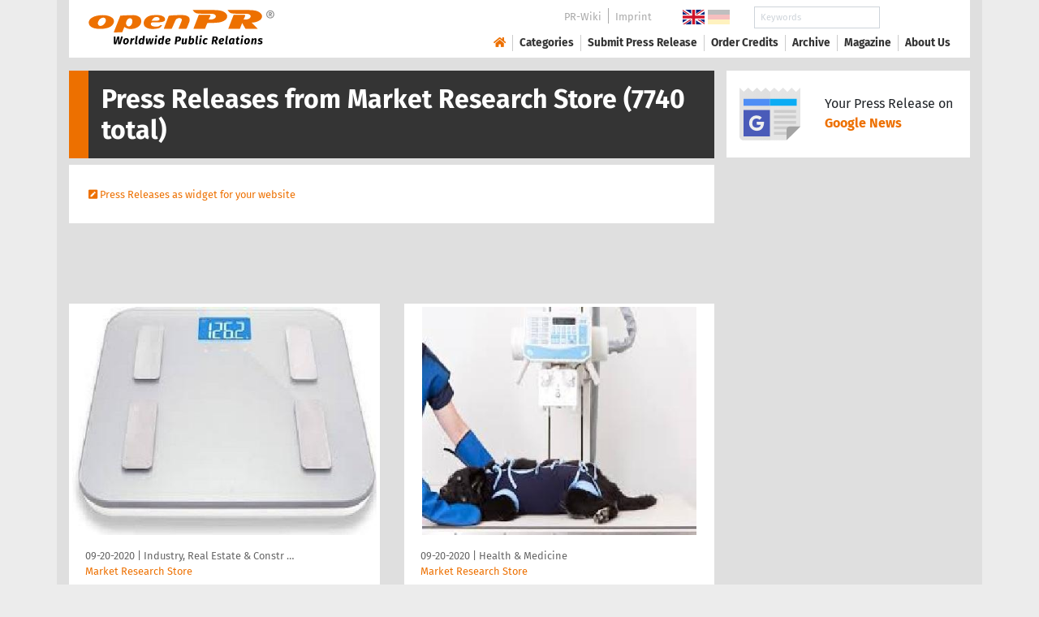

--- FILE ---
content_type: text/html; charset=utf-8
request_url: https://www.openpr.com/news/archive/132507/13/Market-Research-Store.html
body_size: 12494
content:
<!doctype html>
<html lang="en" prefix="og: http://ogp.me/ns/article#">
    <head>
        <meta charset="utf-8">
        <meta http-equiv="x-ua-compatible" content="ie=edge">
        <meta name="viewport" content="width=device-width, initial-scale=1, shrink-to-fit=no">

        <title>Market Research Store - press releases - openPR.com</title>

		<meta name="description" content="Market Research Store - press releases: read press releases from this company at the press portal openPR.com! Submit Your Free Press Release Now!">
		<meta name="keywords" content="presses release,news release,public relations,media release,pressreleases,publicity,pr,marketing,advertising,pr service,pr marketing,pr strategy">

        <meta name="robots" content="noindex,follow,noarchive">

        

        <meta property="og:type" content="article">
        <meta property="og:site_name" content="openPR.com">
        <meta property="og:image" content="https://cdn.open-pr.com/openpr-1200x900.jpg">
        <meta property="og:image:width" content="1200">
        <meta property="og:image:height" content="900">


		

        
        <link href="/css/fonts.css" rel="stylesheet">
        <link href="/css/openpr.css" rel="stylesheet">

        <link href="/css/fontawesome-5.15.4/css/all.min.css" rel="stylesheet" >
        <link href="/js/fancybox-3.3.5/jquery.fancybox.min.css"  rel="stylesheet">

        <meta name="theme-color" content="#ed7000">

        <link rel="alternate" type="application/rss+xml" title="Press releases" href="/rss.xml">


    
    <script>if(!("gdprAppliesGlobally" in window)){window.gdprAppliesGlobally=true}if(!("cmp_id" in window)||window.cmp_id<1){window.cmp_id=0}if(!("cmp_cdid" in window)){window.cmp_cdid="9c9a78b756fc"}if(!("cmp_params" in window)){window.cmp_params=""}if(!("cmp_host" in window)){window.cmp_host="d.delivery.consentmanager.net"}if(!("cmp_cdn" in window)){window.cmp_cdn="cdn.consentmanager.net"}if(!("cmp_proto" in window)){window.cmp_proto="https:"}if(!("cmp_codesrc" in window)){window.cmp_codesrc="1"}window.cmp_getsupportedLangs=function(){var b=["DE","EN","FR","IT","NO","DA","FI","ES","PT","RO","BG","ET","EL","GA","HR","LV","LT","MT","NL","PL","SV","SK","SL","CS","HU","RU","SR","ZH","TR","UK","AR","BS"];if("cmp_customlanguages" in window){for(var a=0;a<window.cmp_customlanguages.length;a++){b.push(window.cmp_customlanguages[a].l.toUpperCase())}}return b};window.cmp_getRTLLangs=function(){var a=["AR"];if("cmp_customlanguages" in window){for(var b=0;b<window.cmp_customlanguages.length;b++){if("r" in window.cmp_customlanguages[b]&&window.cmp_customlanguages[b].r){a.push(window.cmp_customlanguages[b].l)}}}return a};window.cmp_getlang=function(a){if(typeof(a)!="boolean"){a=true}if(a&&typeof(cmp_getlang.usedlang)=="string"&&cmp_getlang.usedlang!==""){return cmp_getlang.usedlang}return window.cmp_getlangs()[0]};window.cmp_extractlang=function(a){if(a.indexOf("cmplang=")!=-1){a=a.substr(a.indexOf("cmplang=")+8,2).toUpperCase();if(a.indexOf("&")!=-1){a=a.substr(0,a.indexOf("&"))}}else{a=""}return a};window.cmp_getlangs=function(){var g=window.cmp_getsupportedLangs();var c=[];var f=location.hash;var e=location.search;var j="cmp_params" in window?window.cmp_params:"";var a="languages" in navigator?navigator.languages:[];if(cmp_extractlang(f)!=""){c.push(cmp_extractlang(f))}else{if(cmp_extractlang(e)!=""){c.push(cmp_extractlang(e))}else{if(cmp_extractlang(j)!=""){c.push(cmp_extractlang(j))}else{if("cmp_setlang" in window&&window.cmp_setlang!=""){c.push(window.cmp_setlang.toUpperCase())}else{if("cmp_langdetect" in window&&window.cmp_langdetect==1){c.push(window.cmp_getPageLang())}else{if(a.length>0){for(var d=0;d<a.length;d++){c.push(a[d])}}if("language" in navigator){c.push(navigator.language)}if("userLanguage" in navigator){c.push(navigator.userLanguage)}}}}}}var h=[];for(var d=0;d<c.length;d++){var b=c[d].toUpperCase();if(b.length<2){continue}if(g.indexOf(b)!=-1){h.push(b)}else{if(b.indexOf("-")!=-1){b=b.substr(0,2)}if(g.indexOf(b)!=-1){h.push(b)}}}if(h.length==0&&typeof(cmp_getlang.defaultlang)=="string"&&cmp_getlang.defaultlang!==""){return[cmp_getlang.defaultlang.toUpperCase()]}else{return h.length>0?h:["EN"]}};window.cmp_getPageLangs=function(){var a=window.cmp_getXMLLang();if(a!=""){a=[a.toUpperCase()]}else{a=[]}a=a.concat(window.cmp_getLangsFromURL());return a.length>0?a:["EN"]};window.cmp_getPageLang=function(){var a=window.cmp_getPageLangs();return a.length>0?a[0]:""};window.cmp_getLangsFromURL=function(){var c=window.cmp_getsupportedLangs();var b=location;var m="toUpperCase";var g=b.hostname[m]()+".";var a=b.pathname[m]()+"/";var f=[];for(var e=0;e<c.length;e++){var j=a.substring(0,c[e].length+1);if(g.substring(0,c[e].length+1)==c[e]+"."){f.push(c[e][m]())}else{if(c[e].length==5){var k=c[e].substring(3,5)+"-"+c[e].substring(0,2);if(g.substring(0,k.length+1)==k+"."){f.push(c[e][m]())}}else{if(j==c[e]+"/"||j=="/"+c[e]){f.push(c[e][m]())}else{if(j==c[e].replace("-","/")+"/"||j=="/"+c[e].replace("-","/")){f.push(c[e][m]())}else{if(c[e].length==5){var k=c[e].substring(3,5)+"-"+c[e].substring(0,2);var h=a.substring(0,k.length+1);if(h==k+"/"||h==k.replace("-","/")+"/"){f.push(c[e][m]())}}}}}}}return f};window.cmp_getXMLLang=function(){var c=document.getElementsByTagName("html");if(c.length>0){var c=c[0]}else{c=document.documentElement}if(c&&c.getAttribute){var a=c.getAttribute("xml:lang");if(typeof(a)!="string"||a==""){a=c.getAttribute("lang")}if(typeof(a)=="string"&&a!=""){var b=window.cmp_getsupportedLangs();return b.indexOf(a.toUpperCase())!=-1||b.indexOf(a.substr(0,2).toUpperCase())!=-1?a:""}else{return""}}};(function(){var B=document;var C=B.getElementsByTagName;var o=window;var t="";var h="";var k="";var D=function(e){var i="cmp_"+e;e="cmp"+e+"=";var d="";var l=e.length;var G=location;var H=G.hash;var w=G.search;var u=H.indexOf(e);var F=w.indexOf(e);if(u!=-1){d=H.substring(u+l,9999)}else{if(F!=-1){d=w.substring(F+l,9999)}else{return i in o&&typeof(o[i])!=="function"?o[i]:""}}var E=d.indexOf("&");if(E!=-1){d=d.substring(0,E)}return d};var j=D("lang");if(j!=""){t=j;k=t}else{if("cmp_getlang" in o){t=o.cmp_getlang().toLowerCase();h=o.cmp_getlangs().slice(0,3).join("_");k=o.cmp_getPageLangs().slice(0,3).join("_");if("cmp_customlanguages" in o){var m=o.cmp_customlanguages;for(var x=0;x<m.length;x++){var a=m[x].l.toLowerCase();if(a==t){t="en"}}}}}var q=("cmp_proto" in o)?o.cmp_proto:"https:";if(q!="http:"&&q!="https:"){q="https:"}var n=("cmp_ref" in o)?o.cmp_ref:location.href;if(n.length>300){n=n.substring(0,300)}var z=function(d){var I=B.createElement("script");I.setAttribute("data-cmp-ab","1");I.type="text/javascript";I.async=true;I.src=d;var H=["body","div","span","script","head"];var w="currentScript";var F="parentElement";var l="appendChild";var G="body";if(B[w]&&B[w][F]){B[w][F][l](I)}else{if(B[G]){B[G][l](I)}else{for(var u=0;u<H.length;u++){var E=C(H[u]);if(E.length>0){E[0][l](I);break}}}}};var b=D("design");var c=D("regulationkey");var y=D("gppkey");var s=D("att");var f=o.encodeURIComponent;var g=false;try{g=B.cookie.length>0}catch(A){g=false}var p=q+"//"+o.cmp_host+"/delivery/cmp.php?";p+=("cmp_id" in o&&o.cmp_id>0?"id="+o.cmp_id:"")+("cmp_cdid" in o?"&cdid="+o.cmp_cdid:"")+"&h="+f(n);p+=(b!=""?"&cmpdesign="+f(b):"")+(c!=""?"&cmpregulationkey="+f(c):"")+(y!=""?"&cmpgppkey="+f(y):"");p+=(s!=""?"&cmpatt="+f(s):"")+("cmp_params" in o?"&"+o.cmp_params:"")+(g?"&__cmpfcc=1":"");z(p+"&l="+f(t)+"&ls="+f(h)+"&lp="+f(k)+"&o="+(new Date()).getTime());var r="js";var v=D("debugunminimized")!=""?"":".min";if(D("debugcoverage")=="1"){r="instrumented";v=""}if(D("debugtest")=="1"){r="jstests";v=""}z(q+"//"+o.cmp_cdn+"/delivery/"+r+"/cmp_final"+v+".js")})();window.cmp_addFrame=function(b){if(!window.frames[b]){if(document.body){var a=document.createElement("iframe");a.style.cssText="display:none";if("cmp_cdn" in window&&"cmp_ultrablocking" in window&&window.cmp_ultrablocking>0){a.src="//"+window.cmp_cdn+"/delivery/empty.html"}a.name=b;a.setAttribute("title","Intentionally hidden, please ignore");a.setAttribute("role","none");a.setAttribute("tabindex","-1");document.body.appendChild(a)}else{window.setTimeout(window.cmp_addFrame,10,b)}}};window.cmp_rc=function(c,b){var l="";try{l=document.cookie}catch(h){l=""}var j="";var f=0;var g=false;while(l!=""&&f<100){f++;while(l.substr(0,1)==" "){l=l.substr(1,l.length)}var k=l.substring(0,l.indexOf("="));if(l.indexOf(";")!=-1){var m=l.substring(l.indexOf("=")+1,l.indexOf(";"))}else{var m=l.substr(l.indexOf("=")+1,l.length)}if(c==k){j=m;g=true}var d=l.indexOf(";")+1;if(d==0){d=l.length}l=l.substring(d,l.length)}if(!g&&typeof(b)=="string"){j=b}return(j)};window.cmp_stub=function(){var a=arguments;__cmp.a=__cmp.a||[];if(!a.length){return __cmp.a}else{if(a[0]==="ping"){if(a[1]===2){a[2]({gdprApplies:gdprAppliesGlobally,cmpLoaded:false,cmpStatus:"stub",displayStatus:"hidden",apiVersion:"2.2",cmpId:31},true)}else{a[2](false,true)}}else{if(a[0]==="getUSPData"){a[2]({version:1,uspString:window.cmp_rc("__cmpccpausps","1---")},true)}else{if(a[0]==="getTCData"){__cmp.a.push([].slice.apply(a))}else{if(a[0]==="addEventListener"||a[0]==="removeEventListener"){__cmp.a.push([].slice.apply(a))}else{if(a.length==4&&a[3]===false){a[2]({},false)}else{__cmp.a.push([].slice.apply(a))}}}}}}};window.cmp_gpp_ping=function(){return{gppVersion:"1.1",cmpStatus:"stub",cmpDisplayStatus:"hidden",signalStatus:"not ready",supportedAPIs:["2:tcfeuv2","5:tcfcav1","7:usnat","8:usca","9:usva","10:usco","11:usut","12:usct"],cmpId:31,sectionList:[],applicableSections:[0],gppString:"",parsedSections:{}}};window.cmp_dsastub=function(){var a=arguments;a[0]="dsa."+a[0];window.cmp_gppstub(a)};window.cmp_gppstub=function(){var c=arguments;__gpp.q=__gpp.q||[];if(!c.length){return __gpp.q}var h=c[0];var g=c.length>1?c[1]:null;var f=c.length>2?c[2]:null;var a=null;var j=false;if(h==="ping"){a=window.cmp_gpp_ping();j=true}else{if(h==="addEventListener"){__gpp.e=__gpp.e||[];if(!("lastId" in __gpp)){__gpp.lastId=0}__gpp.lastId++;var d=__gpp.lastId;__gpp.e.push({id:d,callback:g});a={eventName:"listenerRegistered",listenerId:d,data:true,pingData:window.cmp_gpp_ping()};j=true}else{if(h==="removeEventListener"){__gpp.e=__gpp.e||[];a=false;for(var e=0;e<__gpp.e.length;e++){if(__gpp.e[e].id==f){__gpp.e[e].splice(e,1);a=true;break}}j=true}else{__gpp.q.push([].slice.apply(c))}}}if(a!==null&&typeof(g)==="function"){g(a,j)}};window.cmp_msghandler=function(d){var a=typeof d.data==="string";try{var c=a?JSON.parse(d.data):d.data}catch(f){var c=null}if(typeof(c)==="object"&&c!==null&&"__cmpCall" in c){var b=c.__cmpCall;window.__cmp(b.command,b.parameter,function(h,g){var e={__cmpReturn:{returnValue:h,success:g,callId:b.callId}};d.source.postMessage(a?JSON.stringify(e):e,"*")})}if(typeof(c)==="object"&&c!==null&&"__uspapiCall" in c){var b=c.__uspapiCall;window.__uspapi(b.command,b.version,function(h,g){var e={__uspapiReturn:{returnValue:h,success:g,callId:b.callId}};d.source.postMessage(a?JSON.stringify(e):e,"*")})}if(typeof(c)==="object"&&c!==null&&"__tcfapiCall" in c){var b=c.__tcfapiCall;window.__tcfapi(b.command,b.version,function(h,g){var e={__tcfapiReturn:{returnValue:h,success:g,callId:b.callId}};d.source.postMessage(a?JSON.stringify(e):e,"*")},b.parameter)}if(typeof(c)==="object"&&c!==null&&"__gppCall" in c){var b=c.__gppCall;window.__gpp(b.command,function(h,g){var e={__gppReturn:{returnValue:h,success:g,callId:b.callId}};d.source.postMessage(a?JSON.stringify(e):e,"*")},"parameter" in b?b.parameter:null,"version" in b?b.version:1)}if(typeof(c)==="object"&&c!==null&&"__dsaCall" in c){var b=c.__dsaCall;window.__dsa(b.command,function(h,g){var e={__dsaReturn:{returnValue:h,success:g,callId:b.callId}};d.source.postMessage(a?JSON.stringify(e):e,"*")},"parameter" in b?b.parameter:null,"version" in b?b.version:1)}};window.cmp_setStub=function(a){if(!(a in window)||(typeof(window[a])!=="function"&&typeof(window[a])!=="object"&&(typeof(window[a])==="undefined"||window[a]!==null))){window[a]=window.cmp_stub;window[a].msgHandler=window.cmp_msghandler;window.addEventListener("message",window.cmp_msghandler,false)}};window.cmp_setGppStub=function(a){if(!(a in window)||(typeof(window[a])!=="function"&&typeof(window[a])!=="object"&&(typeof(window[a])==="undefined"||window[a]!==null))){window[a]=window.cmp_gppstub;window[a].msgHandler=window.cmp_msghandler;window.addEventListener("message",window.cmp_msghandler,false)}};if(!("cmp_noiframepixel" in window)){window.cmp_addFrame("__cmpLocator")}if((!("cmp_disableusp" in window)||!window.cmp_disableusp)&&!("cmp_noiframepixel" in window)){window.cmp_addFrame("__uspapiLocator")}if((!("cmp_disabletcf" in window)||!window.cmp_disabletcf)&&!("cmp_noiframepixel" in window)){window.cmp_addFrame("__tcfapiLocator")}if((!("cmp_disablegpp" in window)||!window.cmp_disablegpp)&&!("cmp_noiframepixel" in window)){window.cmp_addFrame("__gppLocator")}if((!("cmp_disabledsa" in window)||!window.cmp_disabledsa)&&!("cmp_noiframepixel" in window)){window.cmp_addFrame("__dsaLocator")}window.cmp_setStub("__cmp");if(!("cmp_disabletcf" in window)||!window.cmp_disabletcf){window.cmp_setStub("__tcfapi")}if(!("cmp_disableusp" in window)||!window.cmp_disableusp){window.cmp_setStub("__uspapi")}if(!("cmp_disablegpp" in window)||!window.cmp_disablegpp){window.cmp_setGppStub("__gpp")}if(!("cmp_disabledsa" in window)||!window.cmp_disabledsa){window.cmp_setGppStub("__dsa")};</script>
    <style>.cmpboxwelcomeprps{display:none!important}</style>

    <script>
      window.dataLayer = window.dataLayer || [];
      function gtag(){dataLayer.push(arguments);}

      gtag('consent', 'default', {
        'ad_storage': 'denied',
        'analytics_storage': 'denied',
        'ad_user_data':'denied',
        'ad_personalization': 'denied',
        'wait_for_update': 500
      });

      dataLayer.push({
        'event': 'default_consent'
      });
    </script>

    <script async type="text/plain" class="cmplazyload" data-cmp-vendor="s905" data-cmp-ab="1" data-cmp-src="https://www.googletagmanager.com/gtag/js?id=G-VXQD7FPG1H"></script>
    <script type="text/plain" class="cmplazyload" data-cmp-vendor="s26" data-cmp-ab="1" data-cmp-purpose="c1">
    window.dataLayer = window.dataLayer || [];
    function gtag(){dataLayer.push(arguments);}
    gtag('js', new Date());
    gtag('config', 'G-VXQD7FPG1H');
    </script>


    <script>
      var _paq = window._paq = window._paq || [];
      _paq.push(["disableCookies"]);
      _paq.push(['trackPageView']);
      _paq.push(['enableLinkTracking']);
      (function() {
        var u="https://matomo.openpr.com/";
        _paq.push(['setTrackerUrl', u+'matomo.php']);
        _paq.push(['setSiteId', '17']);
        var d=document, g=d.createElement('script'), s=d.getElementsByTagName('script')[0];
        g.async=true; g.src=u+'matomo.js'; s.parentNode.insertBefore(g,s);
      })();
    </script>


    

    

        <meta name="google-site-verification" content="E5uQkWwBdLZ9VbsX0kD32DBip13IIcvLeJg_M3abr1Y" />
        <meta name="msvalidate.01" content="035797CB0A479CB391EFABCE65B129FB" />


        <script async class="cmplazyload" data-cmp-vendor="s1" type="text/plain" data-cmp-src="https://securepubads.g.doubleclick.net/tag/js/gpt.js"></script>


        

        <style>
        @media only screen and (max-width: 400px) {
            .mobile-nofloat {float:none !important; margin-left:0px !important; margin-top:10px !important; margin-bottom:10px !important;}
        }
        </style>


    </head>
    <body>


<!-- HEADER -->



    


    <header id="header" class="container pb-3 d-print-none">

        <div id="header-container" class="p-3 p-sm-2 px-sm-4">

            <div class="row no-gutters">

                <div id="header-l" class="col-auto align-self-center">

                    <a href="/">
                        <img width="230" height="46" id="header-logo" src="/fx/openpr-logo-slogan.svg" alt="openPR Logo">
                    </a>

                </div>

                <div id="header-r" class="col align-self-center">

                    <div class="row justify-content-end d-none d-xl-flex">

                        <div id="header-items" class="col-auto">

                            <ul>
                                <li><a href="/wiki/">PR-Wiki</a></li><li><a href="/news/imprint.html">Imprint</a></li>
                            </ul>

                        </div>

                        <div id="header-flags" class="col-auto">
                            <a class="active" href="https://www.openpr.com/"><img width="27" height="18" src="/fx/flagge-uk.svg" alt="openPR.com"></a>
                            <a href="https://www.openpr.de/"><img width="27" height="18" src="/fx/flagge-de.svg" alt="openPR.de"></a>
                        </div>

                        <div id="header-search" class="col-auto">
                            <form method="get" action="/news/searchresult.html">
                            <div class="input-group input-group-sm">
                              <input type="text" class="form-control" name="kw" placeholder="Keywords">
                              <div class="input-group-append">
                                <button class="btn" type="submit">Search &nbsp; <i class="fas fa-search"></i></button>
                              </div>
                            </div>
                            </form>
                        </div>

                    </div>

                    <div id="header-navigation" class="row no-gutters justify-content-end">

                        <span class="btn d-xl-none" id="sidr-menu">
                            <i class="fas fa-2x fa-bars"></i>
                        </span>

                        <nav class="navbar navbar-expand-xl" >

                            <div class="collapse navbar-collapse" id="navbarText">
                              <ul class="navbar-nav mr-auto">
                                <li class="nav-item active">
                                  <a title="openPR" class="nav-link" href="/"><i class="fas fa-home"></i></a>
                                </li>
                                <li class="nav-item dropdown">
                                  <a class="nav-link" href="/news/categories.html" aria-haspopup="true" aria-expanded="false">Categories</a>
                                  <div class="dropdown-menu">
                                    <a class="dropdown-item" href="/news/categories2-11-Advertising-Media-Consulting-Marketing-Research.html">Advertising, Media Consulting, Marketing Research</a>
                                    <a class="dropdown-item" href="/news/categories2-16-Arts-Culture.html">Arts & Culture</a>
                                    <a class="dropdown-item" href="/news/categories2-9-Associations-Organizations.html">Associations & Organizations</a>
                                    <a class="dropdown-item" href="/news/categories2-3-Business-Economy-Finances-Banking-Insurance.html">Business, Economy, Finances, Banking & Insurance</a>
                                    <a class="dropdown-item" href="/news/categories2-4-Energy-Environment.html">Energy & Environment</a>
                                    <a class="dropdown-item" href="/news/categories2-14-Fashion-Lifestyle-Trends.html">Fashion, Lifestyle, Trends</a>
                                    <a class="dropdown-item" href="/news/categories2-6-Health-Medicine.html">Health & Medicine</a>
                                    <a class="dropdown-item" href="/news/categories2-8-Industry-Real-Estate-Construction.html">Industry, Real Estate & Construction</a>
                                    <a class="dropdown-item" href="/news/categories2-1-IT-New-Media-Software.html">IT, New Media & Software</a>
                                    <a class="dropdown-item" href="/news/categories2-13-Leisure-Entertainment-Miscellaneous.html">Leisure, Entertainment, Miscellaneous</a>
                                    <a class="dropdown-item" href="/news/categories2-12-Logistics-Transport.html">Logistics & Transport</a>
                                    <a class="dropdown-item" href="/news/categories2-2-Media-Telecommunications.html">Media & Telecommunications</a>
                                    <a class="dropdown-item" href="/news/categories2-7-Politics-Law-Society.html">Politics, Law & Society</a>
                                    <a class="dropdown-item" href="/news/categories2-10-Science-Education.html">Science & Education</a>
                                    <a class="dropdown-item" href="/news/categories2-15-Sports.html">Sports</a>
                                    <a class="dropdown-item" href="/news/categories2-5-Tourism-Cars-Traffic.html">Tourism, Cars, Traffic</a>
                                    <a class="dropdown-item" href="/news/rssintegration.html">RSS-Newsfeeds</a>
                                  </div>
                                </li>
                                <li class="nav-item dropdown">
                                  <a class="nav-link" href="/news/submit.html" aria-haspopup="true" aria-expanded="false">Submit Press Release</a>
                                  <div class="dropdown-menu">
                                    <a class="dropdown-item" href="/news/submit.html">Submit Press Release <strong>Free of Charge</strong></a>
                                                                      </div>
                                </li>
                                <li class="nav-item">
                                  <a class="nav-link" href="https://service.open-pr.com/">Order Credits</a>
                                </li>
                                <li class="nav-item">
                                  <a class="nav-link" href="/news/archive.html">Archive</a>
                                </li>
                                <li class="nav-item">
                                  <a class="nav-link" href="/magazine/">Magazine</a>
                                </li>

                                <li class="nav-item dropdown">
                                  <a class="nav-link" href="/news/about.html" aria-haspopup="true" aria-expanded="false">About Us</a>
                                  <div class="dropdown-menu">
                                    <a class="dropdown-item" href="/news/about.html">About / FAQ</a>
                                    <a class="dropdown-item" href="/news/journalists.html">Newsletter</a>
                                    <a class="dropdown-item" href="/news/terms.html">Terms & Conditions</a>
                                    <a class="dropdown-item" href="https://www.einbock.com/datenschutz-en" target="_blank">Privacy Policy</a>
                                    <a class="dropdown-item" href="/news/imprint.html">Imprint</a>
                                  </div>
                                </li>

                              </ul>
                            </div>

                        </nav>

                    </div>

                </div>
            </div>

        </div>

    </header>


<!-- / HEADER -->


<!-- MAIN -->







<!-- MAIN -->

    <div id="main">

    <div class="container desk">

            <div class="desk-content pb-5">


                <div class="text-right pb-5 d-none d-print-block">

                    <a href="https://www.openpr.com/" title="openPR"><img src="/fx/openpr-logo-slogan.svg" alt="openPR Logo" title="openPR" style="max-width: 20em;"></a>

                </div>


                







    <h1 class="h-dark p-3">Press Releases from Market Research Store</b> (7740 total)</h1>

    <div class="box-container">

        <div class="box p-4">

            <small>

                <i class="fas fa-pen-square orange"></i> <a href="/widgets/?archiv=132507" target="_blank" title="Press Releases as widget for your website">Press Releases as widget for your website</a>

            </small>

        </div>

    </div>

    <div class="my-3 text-center">

        <script async src="//pagead2.googlesyndication.com/pagead/js/adsbygoogle.js"></script>
<!-- openPR-COM-468er -->
<ins class="adsbygoogle"
style="display:inline-block;width:468px;height:60px;"
data-ad-client="ca-pub-6697218146855565"
data-ad-slot="2813579112"></ins>
<script class="cmplazyload" data-cmp-vendor="s1" type="text/plain">
(adsbygoogle = window.adsbygoogle || []).push({});
</script>

    </div>

               <div>
                    <div class="row">



        
                        <div class="col-md-6">

                            <div class="pm-container pm-container-xl click-to-go" data-url="/news/2137788/global-body-fat-scales-market-set-for-rapid-growth-in-the-forecast">

                                <div class="pm-box">


                                    
                                    <div class="pm-img">
                                         <div class="pm-img-4-3" style="background-image: url(https://cdn.open-pr.com/T/9/T920877396_g.jpg);"></div>
                                    </div>

                                    

                                    <div class="pm-details">

                                        <div class="pm-meta">
                                            <span>09-20-2020</span> | <a class="pm-meta-category" href="/news/categories2-8-Industry-Real-Estate-Construction.html" title="Industry, Real Estate & Construction">Industry, Real Estate & Constr …</a> <br> <a href="/news/archive/132507/Market-Research-Store.html">Market Research Store</a>
                                        </div>

                                        <h2>

                                            <a class="pm-title" title="Global Body Fat Scales Market Set for Rapid Growth in the Forecast Period 2020–2026 - Market Research Store" href="/news/2137788/global-body-fat-scales-market-set-for-rapid-growth-in-the-forecast">
                                                <div syle="min-height: 7rem;">
                                                    Global Body Fat Scales Market Set for Rapid Growth in the Forecast Period 2020� …                                                </div>
                                            </a>

                                        </h2>

                                        <div class="pm-body">

                                            GLOBAL Body Fat Scales MARKET: INDUSTRY OPPORTUNITIES, DEVELOPMENT SCENARIO, AND FORECAST TILL 2025

Market Research Store has published the global report on the Body Fat Scales<nobr>… <i class="orange pl-2 pr-1 fas fa-arrow-circle-right"></i></nobr>

                                        </div>

                                    </div>
                                </div>

                            </div>

                        </div>

        
                        <div class="col-md-6">

                            <div class="pm-container pm-container-xl click-to-go" data-url="/news/2137787/global-veterinary-diagnostic-imaging-market-set-for-rapid">

                                <div class="pm-box">


                                    
                                    <div class="pm-img">
                                         <div class="pm-img-4-3" style="background-image: url(https://cdn.open-pr.com/T/9/T920149376_g.jpg);"></div>
                                    </div>

                                    

                                    <div class="pm-details">

                                        <div class="pm-meta">
                                            <span>09-20-2020</span> | <a class="pm-meta-category" href="/news/categories2-6-Health-Medicine.html" title="Health & Medicine">Health & Medicine</a> <br> <a href="/news/archive/132507/Market-Research-Store.html">Market Research Store</a>
                                        </div>

                                        <h2>

                                            <a class="pm-title" title="Global Veterinary Diagnostic Imaging Market Set for Rapid Growth in the Forecast Period 2020–2026 - Market Research Store" href="/news/2137787/global-veterinary-diagnostic-imaging-market-set-for-rapid">
                                                <div syle="min-height: 7rem;">
                                                    Global Veterinary Diagnostic Imaging Market Set for Rapid Growth in the Forecast …                                                </div>
                                            </a>

                                        </h2>

                                        <div class="pm-body">

                                            Global Trade Impact on the Veterinary Diagnostic Imaging Market due to COVID-19; Key Statistics, Trends Followed, and Other Industry Analysis

The new report published by the<nobr>… <i class="orange pl-2 pr-1 fas fa-arrow-circle-right"></i></nobr>

                                        </div>

                                    </div>
                                </div>

                            </div>

                        </div>

        
                        <div class="col-md-6">

                            <div class="pm-container pm-container-xl click-to-go" data-url="/news/2137786/global-automotive-v2x-market-set-for-rapid-growth-in-the-forecast">

                                <div class="pm-box">


                                    
                                    <div class="pm-img">
                                         <div class="pm-img-4-3" style="background-image: url(https://cdn.open-pr.com/T/9/T920806603_g.jpg);"></div>
                                    </div>

                                    

                                    <div class="pm-details">

                                        <div class="pm-meta">
                                            <span>09-20-2020</span> | <a class="pm-meta-category" href="/news/categories2-8-Industry-Real-Estate-Construction.html" title="Industry, Real Estate & Construction">Industry, Real Estate & Constr …</a> <br> <a href="/news/archive/132507/Market-Research-Store.html">Market Research Store</a>
                                        </div>

                                        <h2>

                                            <a class="pm-title" title="Global Automotive V2X Market Set for Rapid Growth in the Forecast Period 2020–2026 - Market Research Store" href="/news/2137786/global-automotive-v2x-market-set-for-rapid-growth-in-the-forecast">
                                                <div syle="min-height: 7rem;">
                                                    Global Automotive V2X Market Set for Rapid Growth in the Forecast Period 2020– …                                                </div>
                                            </a>

                                        </h2>

                                        <div class="pm-body">

                                            Global Trade Impact on the Automotive V2X Market due to COVID-19; Key Statistics, Trends Followed, and Other Industry Analysis

A new report on the global Automotive<nobr>… <i class="orange pl-2 pr-1 fas fa-arrow-circle-right"></i></nobr>

                                        </div>

                                    </div>
                                </div>

                            </div>

                        </div>

        
                        <div class="col-md-6">

                            <div class="pm-container pm-container-xl click-to-go" data-url="/news/2137785/global-pharmaceutical-analytical-testing-outsourcing-market">

                                <div class="pm-box">


                                    
                                    <div class="pm-img">
                                         <div class="pm-img-4-3" style="background-image: url(https://cdn.open-pr.com/T/9/T920340162_g.jpg);"></div>
                                    </div>

                                    

                                    <div class="pm-details">

                                        <div class="pm-meta">
                                            <span>09-20-2020</span> | <a class="pm-meta-category" href="/news/categories2-6-Health-Medicine.html" title="Health & Medicine">Health & Medicine</a> <br> <a href="/news/archive/132507/Market-Research-Store.html">Market Research Store</a>
                                        </div>

                                        <h2>

                                            <a class="pm-title" title="Global Pharmaceutical Analytical Testing Outsourcing Market was expected to reach 6 Billion in 2019 and expected to growth with a CAGR of 9% within the forecasted year (2019 – 2025)" href="/news/2137785/global-pharmaceutical-analytical-testing-outsourcing-market">
                                                <div syle="min-height: 7rem;">
                                                    Global Pharmaceutical Analytical Testing Outsourcing Market was expected to reac …                                                </div>
                                            </a>

                                        </h2>

                                        <div class="pm-body">

                                            Global Trade Impact on the Pharmaceutical Analytical Testing Outsourcing Market due to COVID-19; Key Statistics, Trends Followed, and Other Industry Analysis

A new report on the<nobr>… <i class="orange pl-2 pr-1 fas fa-arrow-circle-right"></i></nobr>

                                        </div>

                                    </div>
                                </div>

                            </div>

                        </div>

        
                        <div class="col-md-6">

                            <div class="pm-container pm-container-xl click-to-go" data-url="/news/2137784/global-wireless-network-security-market-was-expected-to-reach">

                                <div class="pm-box">


                                    
                                    <div class="pm-img">
                                         <div class="pm-img-4-3" style="background-image: url(https://cdn.open-pr.com/T/9/T920683532_g.jpg);"></div>
                                    </div>

                                    

                                    <div class="pm-details">

                                        <div class="pm-meta">
                                            <span>09-20-2020</span> | <a class="pm-meta-category" href="/news/categories2-8-Industry-Real-Estate-Construction.html" title="Industry, Real Estate & Construction">Industry, Real Estate & Constr …</a> <br> <a href="/news/archive/132507/Market-Research-Store.html">Market Research Store</a>
                                        </div>

                                        <h2>

                                            <a class="pm-title" title="Global Wireless Network Security Market was expected to reach USD 15.23 Billion in 2019 and expected to growth with a CAGR of 12.4% within the forecasted year (2019 – 2025)" href="/news/2137784/global-wireless-network-security-market-was-expected-to-reach">
                                                <div syle="min-height: 7rem;">
                                                    Global Wireless Network Security Market was expected to reach USD 15.23 Billion  …                                                </div>
                                            </a>

                                        </h2>

                                        <div class="pm-body">

                                            Global Trade Impact on the Wireless Network Security Market due to COVID-19; Key Statistics, Trends Followed, and Other Industry Analysis

A new report on the global<nobr>… <i class="orange pl-2 pr-1 fas fa-arrow-circle-right"></i></nobr>

                                        </div>

                                    </div>
                                </div>

                            </div>

                        </div>

        
                        <div class="col-md-6">

                            <div class="pm-container pm-container-xl click-to-go" data-url="/news/2137783/global-joint-compound-market-set-for-rapid-growth-in-the-forecast">

                                <div class="pm-box">


                                    
                                    <div class="pm-img">
                                         <div class="pm-img-4-3" style="background-image: url(https://cdn.open-pr.com/T/9/T920756335_g.jpg);"></div>
                                    </div>

                                    

                                    <div class="pm-details">

                                        <div class="pm-meta">
                                            <span>09-20-2020</span> | <a class="pm-meta-category" href="/news/categories2-8-Industry-Real-Estate-Construction.html" title="Industry, Real Estate & Construction">Industry, Real Estate & Constr …</a> <br> <a href="/news/archive/132507/Market-Research-Store.html">Market Research Store</a>
                                        </div>

                                        <h2>

                                            <a class="pm-title" title="Global Joint Compound Market Set for Rapid Growth in the Forecast Period 2020–2026 - Market Research Store" href="/news/2137783/global-joint-compound-market-set-for-rapid-growth-in-the-forecast">
                                                <div syle="min-height: 7rem;">
                                                    Global Joint Compound Market Set for Rapid Growth in the Forecast Period 2020– …                                                </div>
                                            </a>

                                        </h2>

                                        <div class="pm-body">

                                            Global Trade Impact on the Joint Compound Market due to COVID-19; Key Statistics, Trends Followed, and Other Industry Analysis

A new report on the global Joint<nobr>… <i class="orange pl-2 pr-1 fas fa-arrow-circle-right"></i></nobr>

                                        </div>

                                    </div>
                                </div>

                            </div>

                        </div>

        
                        <div class="col-md-6">

                            <div class="pm-container pm-container-xl click-to-go" data-url="/news/2137782/global-additive-manufacturing-market-set-for-rapid-growth-in">

                                <div class="pm-box">


                                    
                                    <div class="pm-img">
                                         <div class="pm-img-4-3" style="background-image: url(https://cdn.open-pr.com/T/9/T920595697_g.jpg);"></div>
                                    </div>

                                    

                                    <div class="pm-details">

                                        <div class="pm-meta">
                                            <span>09-20-2020</span> | <a class="pm-meta-category" href="/news/categories2-8-Industry-Real-Estate-Construction.html" title="Industry, Real Estate & Construction">Industry, Real Estate & Constr …</a> <br> <a href="/news/archive/132507/Market-Research-Store.html">Market Research Store</a>
                                        </div>

                                        <h2>

                                            <a class="pm-title" title="Global Additive Manufacturing Market Set for Rapid Growth in the Forecast Period 2020–2026 - Market Research Store" href="/news/2137782/global-additive-manufacturing-market-set-for-rapid-growth-in">
                                                <div syle="min-height: 7rem;">
                                                    Global Additive Manufacturing Market Set for Rapid Growth in the Forecast Period …                                                </div>
                                            </a>

                                        </h2>

                                        <div class="pm-body">

                                            Global Trade Impact on the Additive Manufacturing Market due to COVID-19; Key Statistics, Trends Followed, and Other Industry Analysis

A new report on the global Additive<nobr>… <i class="orange pl-2 pr-1 fas fa-arrow-circle-right"></i></nobr>

                                        </div>

                                    </div>
                                </div>

                            </div>

                        </div>

        
                        <div class="col-md-6">

                            <div class="pm-container pm-container-xl click-to-go" data-url="/news/2137781/global-overprint-varnish-market-was-expected-to-reach-usd-872-21">

                                <div class="pm-box">


                                    
                                    <div class="pm-img">
                                         <div class="pm-img-4-3" style="background-image: url(https://cdn.open-pr.com/T/9/T920727827_g.jpg);"></div>
                                    </div>

                                    

                                    <div class="pm-details">

                                        <div class="pm-meta">
                                            <span>09-20-2020</span> | <a class="pm-meta-category" href="/news/categories2-8-Industry-Real-Estate-Construction.html" title="Industry, Real Estate & Construction">Industry, Real Estate & Constr …</a> <br> <a href="/news/archive/132507/Market-Research-Store.html">Market Research Store</a>
                                        </div>

                                        <h2>

                                            <a class="pm-title" title="Global Overprint Varnish Market was expected to reach USD 872.21 Million in 2019 and expected to growth with a CAGR of 9.3% within the forecasted year (2019 – 2025)" href="/news/2137781/global-overprint-varnish-market-was-expected-to-reach-usd-872-21">
                                                <div syle="min-height: 7rem;">
                                                    Global Overprint Varnish Market was expected to reach USD 872.21 Million in 2019 …                                                </div>
                                            </a>

                                        </h2>

                                        <div class="pm-body">

                                            Global Trade Impact on the Overprint Varnish Market due to COVID-19; Key Statistics, Trends Followed, and Other Industry Analysis

A new report on the global Overprint<nobr>… <i class="orange pl-2 pr-1 fas fa-arrow-circle-right"></i></nobr>

                                        </div>

                                    </div>
                                </div>

                            </div>

                        </div>

        
                        <div class="col-md-6">

                            <div class="pm-container pm-container-xl click-to-go" data-url="/news/2137780/global-security-robots-market-was-expected-to-reach-usd-1-8">

                                <div class="pm-box">


                                    

                                    <div class="pm-details">

                                        <div class="pm-meta">
                                            <span>09-20-2020</span> | <a class="pm-meta-category" href="/news/categories2-8-Industry-Real-Estate-Construction.html" title="Industry, Real Estate & Construction">Industry, Real Estate & Constr …</a> <br> <a href="/news/archive/132507/Market-Research-Store.html">Market Research Store</a>
                                        </div>

                                        <h2>

                                            <a class="pm-title" title="Global Security Robots Market was expected to reach USD 1.8 Billion in 2019 and expected to growth with a CAGR of 8.9% within the forecasted year (2019 – 2025)" href="/news/2137780/global-security-robots-market-was-expected-to-reach-usd-1-8">
                                                <div syle="min-height: 7rem;">
                                                    Global Security Robots Market was expected to reach USD 1.8 Billion in 2019 and  …                                                </div>
                                            </a>

                                        </h2>

                                        <div class="pm-body">

                                            Global Trade Impact on the Security Robots Market due to COVID-19; Key Statistics, Trends Followed, and Other Industry Analysis

A new report on the global Security<nobr>… <i class="orange pl-2 pr-1 fas fa-arrow-circle-right"></i></nobr>

                                        </div>

                                    </div>
                                </div>

                            </div>

                        </div>

        
                        <div class="col-md-6">

                            <div class="pm-container pm-container-xl click-to-go" data-url="/news/2137779/global-online-gaming-market-was-expected-to-reach-usd-18-55">

                                <div class="pm-box">


                                    

                                    <div class="pm-details">

                                        <div class="pm-meta">
                                            <span>09-20-2020</span> | <a class="pm-meta-category" href="/news/categories2-8-Industry-Real-Estate-Construction.html" title="Industry, Real Estate & Construction">Industry, Real Estate & Constr …</a> <br> <a href="/news/archive/132507/Market-Research-Store.html">Market Research Store</a>
                                        </div>

                                        <h2>

                                            <a class="pm-title" title="Global Online Gaming Market was expected to reach USD 18.55 Billion in 2019 and expected to growth with a CAGR of 8.2% within the forecasted year (2019 – 2025)" href="/news/2137779/global-online-gaming-market-was-expected-to-reach-usd-18-55">
                                                <div syle="min-height: 7rem;">
                                                    Global Online Gaming Market was expected to reach USD 18.55 Billion in 2019 and  …                                                </div>
                                            </a>

                                        </h2>

                                        <div class="pm-body">

                                            Global Trade Impact on the Online Gaming Market due to COVID-19; Key Statistics, Trends Followed, and Other Industry Analysis

A new report on the global Online<nobr>… <i class="orange pl-2 pr-1 fas fa-arrow-circle-right"></i></nobr>

                                        </div>

                                    </div>
                                </div>

                            </div>

                        </div>

        
                        <div class="col-md-6">

                            <div class="pm-container pm-container-xl click-to-go" data-url="/news/2137778/global-humic-acid-organic-fertilizer-market-was-expected">

                                <div class="pm-box">


                                    

                                    <div class="pm-details">

                                        <div class="pm-meta">
                                            <span>09-20-2020</span> | <a class="pm-meta-category" href="/news/categories2-8-Industry-Real-Estate-Construction.html" title="Industry, Real Estate & Construction">Industry, Real Estate & Constr …</a> <br> <a href="/news/archive/132507/Market-Research-Store.html">Market Research Store</a>
                                        </div>

                                        <h2>

                                            <a class="pm-title" title="Global Humic Acid Organic Fertilizer Market was expected to reach USD 570 million in 2019 and expected to growth with a CAGR of 12% within the forecasted year (2019 – 2025)" href="/news/2137778/global-humic-acid-organic-fertilizer-market-was-expected">
                                                <div syle="min-height: 7rem;">
                                                    Global Humic Acid Organic Fertilizer Market was expected to reach USD 570 millio …                                                </div>
                                            </a>

                                        </h2>

                                        <div class="pm-body">

                                            Global Trade Impact on the Humic Acid Organic Fertilizer Market due to COVID-19; Key Statistics, Trends Followed, and Other Industry Analysis

A new report on the<nobr>… <i class="orange pl-2 pr-1 fas fa-arrow-circle-right"></i></nobr>

                                        </div>

                                    </div>
                                </div>

                            </div>

                        </div>

        
                        <div class="col-md-6">

                            <div class="pm-container pm-container-xl click-to-go" data-url="/news/2137777/global-commercial-blenders-market-was-expected-to-reach-usd">

                                <div class="pm-box">


                                    

                                    <div class="pm-details">

                                        <div class="pm-meta">
                                            <span>09-20-2020</span> | <a class="pm-meta-category" href="/news/categories2-8-Industry-Real-Estate-Construction.html" title="Industry, Real Estate & Construction">Industry, Real Estate & Constr …</a> <br> <a href="/news/archive/132507/Market-Research-Store.html">Market Research Store</a>
                                        </div>

                                        <h2>

                                            <a class="pm-title" title="Global Commercial Blenders Market was expected to reach USD 92.54 Million in 2019 and expected to growth with a CAGR of 8.2% within the forecasted year (2019 – 2025)" href="/news/2137777/global-commercial-blenders-market-was-expected-to-reach-usd">
                                                <div syle="min-height: 7rem;">
                                                    Global Commercial Blenders Market was expected to reach USD 92.54 Million in 201 …                                                </div>
                                            </a>

                                        </h2>

                                        <div class="pm-body">

                                            Global Trade Impact on the Commercial Blenders Market due to COVID-19; Key Statistics, Trends Followed, and Other Industry Analysis

A new report on the global Commercial<nobr>… <i class="orange pl-2 pr-1 fas fa-arrow-circle-right"></i></nobr>

                                        </div>

                                    </div>
                                </div>

                            </div>

                        </div>

        
                        <div class="col-md-6">

                            <div class="pm-container pm-container-xl click-to-go" data-url="/news/2137622/global-outdoor-power-equipment-market-set-for-rapid-growth-in">

                                <div class="pm-box">


                                    

                                    <div class="pm-details">

                                        <div class="pm-meta">
                                            <span>09-19-2020</span> | <a class="pm-meta-category" href="/news/categories2-8-Industry-Real-Estate-Construction.html" title="Industry, Real Estate & Construction">Industry, Real Estate & Constr …</a> <br> <a href="/news/archive/132507/Market-Research-Store.html">Market Research Store</a>
                                        </div>

                                        <h2>

                                            <a class="pm-title" title="Global Outdoor Power Equipment Market Set for Rapid Growth in the Forecast Period 2020–2026 - Market Research Store" href="/news/2137622/global-outdoor-power-equipment-market-set-for-rapid-growth-in">
                                                <div syle="min-height: 7rem;">
                                                    Global Outdoor Power Equipment Market Set for Rapid Growth in the Forecast Perio …                                                </div>
                                            </a>

                                        </h2>

                                        <div class="pm-body">

                                            GLOBAL Outdoor Power Equipment MARKET: INDUSTRY OPPORTUNITIES, DEVELOPMENT SCENARIO, AND FORECAST TILL 2025

Market Research Store has published the global report on the Outdoor Power Equipment<nobr>… <i class="orange pl-2 pr-1 fas fa-arrow-circle-right"></i></nobr>

                                        </div>

                                    </div>
                                </div>

                            </div>

                        </div>

        
                        <div class="col-md-6">

                            <div class="pm-container pm-container-xl click-to-go" data-url="/news/2137621/global-aesthetic-medicine-and-cosmetic-surgery-market-set">

                                <div class="pm-box">


                                    

                                    <div class="pm-details">

                                        <div class="pm-meta">
                                            <span>09-19-2020</span> | <a class="pm-meta-category" href="/news/categories2-6-Health-Medicine.html" title="Health & Medicine">Health & Medicine</a> <br> <a href="/news/archive/132507/Market-Research-Store.html">Market Research Store</a>
                                        </div>

                                        <h2>

                                            <a class="pm-title" title="Global Aesthetic Medicine and Cosmetic Surgery Market Set for Rapid Growth in the Forecast Period 2020–2026 - Market Research Store" href="/news/2137621/global-aesthetic-medicine-and-cosmetic-surgery-market-set">
                                                <div syle="min-height: 7rem;">
                                                    Global Aesthetic Medicine and Cosmetic Surgery Market Set for Rapid Growth in th …                                                </div>
                                            </a>

                                        </h2>

                                        <div class="pm-body">

                                            GLOBAL Aesthetic Medicine and Cosmetic Surgery MARKET: INDUSTRY OPPORTUNITIES, DEVELOPMENT SCENARIO, AND FORECAST TILL 2025

Market Research Store has published the global report on the Aesthetic<nobr>… <i class="orange pl-2 pr-1 fas fa-arrow-circle-right"></i></nobr>

                                        </div>

                                    </div>
                                </div>

                            </div>

                        </div>

        
                        <div class="col-md-6">

                            <div class="pm-container pm-container-xl click-to-go" data-url="/news/2137620/global-pest-control-services-market-set-for-rapid-growth-in">

                                <div class="pm-box">


                                    

                                    <div class="pm-details">

                                        <div class="pm-meta">
                                            <span>09-19-2020</span> | <a class="pm-meta-category" href="/news/categories2-8-Industry-Real-Estate-Construction.html" title="Industry, Real Estate & Construction">Industry, Real Estate & Constr …</a> <br> <a href="/news/archive/132507/Market-Research-Store.html">Market Research Store</a>
                                        </div>

                                        <h2>

                                            <a class="pm-title" title="Global Pest Control Services Market Set for Rapid Growth in the Forecast Period 2020–2026 - Market Research Store" href="/news/2137620/global-pest-control-services-market-set-for-rapid-growth-in">
                                                <div syle="min-height: 7rem;">
                                                    Global Pest Control Services Market Set for Rapid Growth in the Forecast Period  …                                                </div>
                                            </a>

                                        </h2>

                                        <div class="pm-body">

                                            GLOBAL Pest Control Services MARKET: INDUSTRY OPPORTUNITIES, DEVELOPMENT SCENARIO, AND FORECAST TILL 2025

Market Research Store has published the global report on the Pest Control Services<nobr>… <i class="orange pl-2 pr-1 fas fa-arrow-circle-right"></i></nobr>

                                        </div>

                                    </div>
                                </div>

                            </div>

                        </div>

        
                        <div class="col-md-6">

                            <div class="pm-container pm-container-xl click-to-go" data-url="/news/2137619/global-micronized-wax-market-set-for-rapid-growth-in-the-forecast">

                                <div class="pm-box">


                                    

                                    <div class="pm-details">

                                        <div class="pm-meta">
                                            <span>09-19-2020</span> | <a class="pm-meta-category" href="/news/categories2-8-Industry-Real-Estate-Construction.html" title="Industry, Real Estate & Construction">Industry, Real Estate & Constr …</a> <br> <a href="/news/archive/132507/Market-Research-Store.html">Market Research Store</a>
                                        </div>

                                        <h2>

                                            <a class="pm-title" title="Global Micronized Wax Market Set for Rapid Growth in the Forecast Period 2020–2026 - Market Research Store" href="/news/2137619/global-micronized-wax-market-set-for-rapid-growth-in-the-forecast">
                                                <div syle="min-height: 7rem;">
                                                    Global Micronized Wax Market Set for Rapid Growth in the Forecast Period 2020– …                                                </div>
                                            </a>

                                        </h2>

                                        <div class="pm-body">

                                            GLOBAL Micronized Wax MARKET: INDUSTRY OPPORTUNITIES, DEVELOPMENT SCENARIO, AND FORECAST TILL 2025

Market Research Store has published the global report on the Micronized Wax market, which<nobr>… <i class="orange pl-2 pr-1 fas fa-arrow-circle-right"></i></nobr>

                                        </div>

                                    </div>
                                </div>

                            </div>

                        </div>

        
                        <div class="col-md-6">

                            <div class="pm-container pm-container-xl click-to-go" data-url="/news/2137618/global-ready-to-eat-meals-market-set-for-rapid-growth-in">

                                <div class="pm-box">


                                    

                                    <div class="pm-details">

                                        <div class="pm-meta">
                                            <span>09-19-2020</span> | <a class="pm-meta-category" href="/news/categories2-8-Industry-Real-Estate-Construction.html" title="Industry, Real Estate & Construction">Industry, Real Estate & Constr …</a> <br> <a href="/news/archive/132507/Market-Research-Store.html">Market Research Store</a>
                                        </div>

                                        <h2>

                                            <a class="pm-title" title="Global Ready-To-Eat Meals Market Set for Rapid Growth in the Forecast Period 2020–2026 - Market Research Store" href="/news/2137618/global-ready-to-eat-meals-market-set-for-rapid-growth-in">
                                                <div syle="min-height: 7rem;">
                                                    Global Ready-To-Eat Meals Market Set for Rapid Growth in the Forecast Period 202 …                                                </div>
                                            </a>

                                        </h2>

                                        <div class="pm-body">

                                            GLOBAL Ready-To-Eat Meals MARKET: INDUSTRY OPPORTUNITIES, DEVELOPMENT SCENARIO, AND FORECAST TILL 2025

Market Research Store has published the global report on the Ready-To-Eat Meals market, which<nobr>… <i class="orange pl-2 pr-1 fas fa-arrow-circle-right"></i></nobr>

                                        </div>

                                    </div>
                                </div>

                            </div>

                        </div>

        
                        <div class="col-md-6">

                            <div class="pm-container pm-container-xl click-to-go" data-url="/news/2137616/global-online-gaming-market-set-for-rapid-growth-in-the-forecast">

                                <div class="pm-box">


                                    

                                    <div class="pm-details">

                                        <div class="pm-meta">
                                            <span>09-19-2020</span> | <a class="pm-meta-category" href="/news/categories2-8-Industry-Real-Estate-Construction.html" title="Industry, Real Estate & Construction">Industry, Real Estate & Constr …</a> <br> <a href="/news/archive/132507/Market-Research-Store.html">Market Research Store</a>
                                        </div>

                                        <h2>

                                            <a class="pm-title" title="Global Online Gaming Market Set for Rapid Growth in the Forecast Period 2020–2026 - Market Research Store" href="/news/2137616/global-online-gaming-market-set-for-rapid-growth-in-the-forecast">
                                                <div syle="min-height: 7rem;">
                                                    Global Online Gaming Market Set for Rapid Growth in the Forecast Period 2020–2 …                                                </div>
                                            </a>

                                        </h2>

                                        <div class="pm-body">

                                            GLOBAL Online Gaming MARKET: INDUSTRY OPPORTUNITIES, DEVELOPMENT SCENARIO, AND FORECAST TILL 2025

Market Research Store has published the global report on the Online Gaming market, which<nobr>… <i class="orange pl-2 pr-1 fas fa-arrow-circle-right"></i></nobr>

                                        </div>

                                    </div>
                                </div>

                            </div>

                        </div>

        
                        <div class="col-md-6">

                            <div class="pm-container pm-container-xl click-to-go" data-url="/news/2137613/global-additive-manufacturing-market-set-for-rapid-growth-in">

                                <div class="pm-box">


                                    

                                    <div class="pm-details">

                                        <div class="pm-meta">
                                            <span>09-19-2020</span> | <a class="pm-meta-category" href="/news/categories2-8-Industry-Real-Estate-Construction.html" title="Industry, Real Estate & Construction">Industry, Real Estate & Constr …</a> <br> <a href="/news/archive/132507/Market-Research-Store.html">Market Research Store</a>
                                        </div>

                                        <h2>

                                            <a class="pm-title" title="Global Additive Manufacturing Market Set for Rapid Growth in the Forecast Period 2020–2026 - Market Research Store" href="/news/2137613/global-additive-manufacturing-market-set-for-rapid-growth-in">
                                                <div syle="min-height: 7rem;">
                                                    Global Additive Manufacturing Market Set for Rapid Growth in the Forecast Period …                                                </div>
                                            </a>

                                        </h2>

                                        <div class="pm-body">

                                            GLOBAL Additive Manufacturing MARKET: INDUSTRY OPPORTUNITIES, DEVELOPMENT SCENARIO, AND FORECAST TILL 2025

Market Research Store has published the global report on the Additive Manufacturing market, which<nobr>… <i class="orange pl-2 pr-1 fas fa-arrow-circle-right"></i></nobr>

                                        </div>

                                    </div>
                                </div>

                            </div>

                        </div>

        
                        <div class="col-md-6">

                            <div class="pm-container pm-container-xl click-to-go" data-url="/news/2137612/global-canvas-shoes-market-set-for-rapid-growth-in-the-forecast">

                                <div class="pm-box">


                                    

                                    <div class="pm-details">

                                        <div class="pm-meta">
                                            <span>09-19-2020</span> | <a class="pm-meta-category" href="/news/categories2-8-Industry-Real-Estate-Construction.html" title="Industry, Real Estate & Construction">Industry, Real Estate & Constr …</a> <br> <a href="/news/archive/132507/Market-Research-Store.html">Market Research Store</a>
                                        </div>

                                        <h2>

                                            <a class="pm-title" title="Global Canvas Shoes Market Set for Rapid Growth in the Forecast Period 2020–2026 - Market Research Store" href="/news/2137612/global-canvas-shoes-market-set-for-rapid-growth-in-the-forecast">
                                                <div syle="min-height: 7rem;">
                                                    Global Canvas Shoes Market Set for Rapid Growth in the Forecast Period 2020–20 …                                                </div>
                                            </a>

                                        </h2>

                                        <div class="pm-body">

                                            GLOBAL Canvas Shoes MARKET: INDUSTRY OPPORTUNITIES, DEVELOPMENT SCENARIO, AND FORECAST TILL 2025

Market Research Store has published the global report on the Canvas Shoes market, which<nobr>… <i class="orange pl-2 pr-1 fas fa-arrow-circle-right"></i></nobr>

                                        </div>

                                    </div>
                                </div>

                            </div>

                        </div>

        
                        <div class="col-md-6">

                            <div class="pm-container pm-container-xl click-to-go" data-url="/news/2137610/global-train-control-management-system-tcms-market-set">

                                <div class="pm-box">


                                    

                                    <div class="pm-details">

                                        <div class="pm-meta">
                                            <span>09-19-2020</span> | <a class="pm-meta-category" href="/news/categories2-8-Industry-Real-Estate-Construction.html" title="Industry, Real Estate & Construction">Industry, Real Estate & Constr …</a> <br> <a href="/news/archive/132507/Market-Research-Store.html">Market Research Store</a>
                                        </div>

                                        <h2>

                                            <a class="pm-title" title="Global Train Control & Management System (TCMS) Market Set for Rapid Growth in the Forecast Period 2020–2026 - Market Research Store" href="/news/2137610/global-train-control-management-system-tcms-market-set">
                                                <div syle="min-height: 7rem;">
                                                    Global Train Control & Management System (TCMS) Market Set for Rapid Growth in t …                                                </div>
                                            </a>

                                        </h2>

                                        <div class="pm-body">

                                            GLOBAL Train Control & Management System (TCMS) MARKET: INDUSTRY OPPORTUNITIES, DEVELOPMENT SCENARIO, AND FORECAST TILL 2025

Market Research Store has published the global report on the<nobr>… <i class="orange pl-2 pr-1 fas fa-arrow-circle-right"></i></nobr>

                                        </div>

                                    </div>
                                </div>

                            </div>

                        </div>

        
                        <div class="col-md-6">

                            <div class="pm-container pm-container-xl click-to-go" data-url="/news/2137608/global-white-marble-market-set-for-rapid-growth-in-the-forecast">

                                <div class="pm-box">


                                    

                                    <div class="pm-details">

                                        <div class="pm-meta">
                                            <span>09-19-2020</span> | <a class="pm-meta-category" href="/news/categories2-8-Industry-Real-Estate-Construction.html" title="Industry, Real Estate & Construction">Industry, Real Estate & Constr …</a> <br> <a href="/news/archive/132507/Market-Research-Store.html">Market Research Store</a>
                                        </div>

                                        <h2>

                                            <a class="pm-title" title="Global White Marble Market Set for Rapid Growth in the Forecast Period 2020–2026 - Market Research Store" href="/news/2137608/global-white-marble-market-set-for-rapid-growth-in-the-forecast">
                                                <div syle="min-height: 7rem;">
                                                    Global White Marble Market Set for Rapid Growth in the Forecast Period 2020–20 …                                                </div>
                                            </a>

                                        </h2>

                                        <div class="pm-body">

                                            GLOBAL White Marble MARKET: INDUSTRY OPPORTUNITIES, DEVELOPMENT SCENARIO, AND FORECAST TILL 2025

Market Research Store has published the global report on the White Marble market, which<nobr>… <i class="orange pl-2 pr-1 fas fa-arrow-circle-right"></i></nobr>

                                        </div>

                                    </div>
                                </div>

                            </div>

                        </div>

        
                        <div class="col-md-6">

                            <div class="pm-container pm-container-xl click-to-go" data-url="/news/2137604/global-immune-bcg-market-set-for-rapid-growth-in-the-forecast">

                                <div class="pm-box">


                                    

                                    <div class="pm-details">

                                        <div class="pm-meta">
                                            <span>09-19-2020</span> | <a class="pm-meta-category" href="/news/categories2-6-Health-Medicine.html" title="Health & Medicine">Health & Medicine</a> <br> <a href="/news/archive/132507/Market-Research-Store.html">Market Research Store</a>
                                        </div>

                                        <h2>

                                            <a class="pm-title" title="Global Immune BCG Market Set for Rapid Growth in the Forecast Period 2020–2026 - Market Research Store" href="/news/2137604/global-immune-bcg-market-set-for-rapid-growth-in-the-forecast">
                                                <div syle="min-height: 7rem;">
                                                    Global Immune BCG Market Set for Rapid Growth in the Forecast Period 2020–2026 …                                                </div>
                                            </a>

                                        </h2>

                                        <div class="pm-body">

                                            GLOBAL Immune BCG MARKET: INDUSTRY OPPORTUNITIES, DEVELOPMENT SCENARIO, AND FORECAST TILL 2025

Market Research Store has published the global report on the Immune BCG market, which<nobr>… <i class="orange pl-2 pr-1 fas fa-arrow-circle-right"></i></nobr>

                                        </div>

                                    </div>
                                </div>

                            </div>

                        </div>

        
                        <div class="col-md-6">

                            <div class="pm-container pm-container-xl click-to-go" data-url="/news/2137603/global-ultra-high-molecular-weight-polyethylene-uhmwpe">

                                <div class="pm-box">


                                    

                                    <div class="pm-details">

                                        <div class="pm-meta">
                                            <span>09-19-2020</span> | <a class="pm-meta-category" href="/news/categories2-8-Industry-Real-Estate-Construction.html" title="Industry, Real Estate & Construction">Industry, Real Estate & Constr …</a> <br> <a href="/news/archive/132507/Market-Research-Store.html">Market Research Store</a>
                                        </div>

                                        <h2>

                                            <a class="pm-title" title="Global Ultra High Molecular Weight Polyethylene (Uhmwpe) Market Set for Rapid Growth in the Forecast Period 2020–2026 - Market Research Store" href="/news/2137603/global-ultra-high-molecular-weight-polyethylene-uhmwpe">
                                                <div syle="min-height: 7rem;">
                                                    Global Ultra High Molecular Weight Polyethylene (Uhmwpe) Market Set for Rapid Gr …                                                </div>
                                            </a>

                                        </h2>

                                        <div class="pm-body">

                                            GLOBAL Ultra High Molecular Weight Polyethylene (Uhmwpe) MARKET: INDUSTRY OPPORTUNITIES, DEVELOPMENT SCENARIO, AND FORECAST TILL 2025

Market Research Store has published the global report on the<nobr>… <i class="orange pl-2 pr-1 fas fa-arrow-circle-right"></i></nobr>

                                        </div>

                                    </div>
                                </div>

                            </div>

                        </div>

        
                        <div class="col-md-6">

                            <div class="pm-container pm-container-xl click-to-go" data-url="/news/2137601/global-lady-s-sexy-lingeries-market-set-for-rapid-growth-in">

                                <div class="pm-box">


                                    

                                    <div class="pm-details">

                                        <div class="pm-meta">
                                            <span>09-19-2020</span> | <a class="pm-meta-category" href="/news/categories2-14-Fashion-Lifestyle-Trends.html" title="Fashion, Lifestyle, Trends">Fashion, Lifestyle, Trends</a> <br> <a href="/news/archive/132507/Market-Research-Store.html">Market Research Store</a>
                                        </div>

                                        <h2>

                                            <a class="pm-title" title="Global Lady'S Sexy Lingeries Market Set for Rapid Growth in the Forecast Period 2020–2026 - Market Research Store" href="/news/2137601/global-lady-s-sexy-lingeries-market-set-for-rapid-growth-in">
                                                <div syle="min-height: 7rem;">
                                                    Global Lady'S Sexy Lingeries Market Set for Rapid Growth in the Forecast Period  …                                                </div>
                                            </a>

                                        </h2>

                                        <div class="pm-body">

                                            GLOBAL Lady'S Sexy Lingeries MARKET: INDUSTRY OPPORTUNITIES, DEVELOPMENT SCENARIO, AND FORECAST TILL 2025

Market Research Store has published the global report on the Lady'S Sexy Lingeries<nobr>… <i class="orange pl-2 pr-1 fas fa-arrow-circle-right"></i></nobr>

                                        </div>

                                    </div>
                                </div>

                            </div>

                        </div>

        
                        <div class="col-md-6">

                            <div class="pm-container pm-container-xl click-to-go" data-url="/news/2137600/global-hydrogen-fuel-cell-vehicle-market-set-for-rapid-growth">

                                <div class="pm-box">


                                    

                                    <div class="pm-details">

                                        <div class="pm-meta">
                                            <span>09-19-2020</span> | <a class="pm-meta-category" href="/news/categories2-8-Industry-Real-Estate-Construction.html" title="Industry, Real Estate & Construction">Industry, Real Estate & Constr …</a> <br> <a href="/news/archive/132507/Market-Research-Store.html">Market Research Store</a>
                                        </div>

                                        <h2>

                                            <a class="pm-title" title="Global Hydrogen Fuel Cell Vehicle Market Set for Rapid Growth in the Forecast Period 2020–2026 - Market Research Store" href="/news/2137600/global-hydrogen-fuel-cell-vehicle-market-set-for-rapid-growth">
                                                <div syle="min-height: 7rem;">
                                                    Global Hydrogen Fuel Cell Vehicle Market Set for Rapid Growth in the Forecast Pe …                                                </div>
                                            </a>

                                        </h2>

                                        <div class="pm-body">

                                            GLOBAL Hydrogen Fuel Cell Vehicle MARKET: INDUSTRY OPPORTUNITIES, DEVELOPMENT SCENARIO, AND FORECAST TILL 2025

Market Research Store has published the global report on the Hydrogen Fuel<nobr>… <i class="orange pl-2 pr-1 fas fa-arrow-circle-right"></i></nobr>

                                        </div>

                                    </div>
                                </div>

                            </div>

                        </div>

        
                        <div class="col-md-6">

                            <div class="pm-container pm-container-xl click-to-go" data-url="/news/2137597/global-hydrogen-generation-market-set-for-rapid-growth-in">

                                <div class="pm-box">


                                    

                                    <div class="pm-details">

                                        <div class="pm-meta">
                                            <span>09-19-2020</span> | <a class="pm-meta-category" href="/news/categories2-8-Industry-Real-Estate-Construction.html" title="Industry, Real Estate & Construction">Industry, Real Estate & Constr …</a> <br> <a href="/news/archive/132507/Market-Research-Store.html">Market Research Store</a>
                                        </div>

                                        <h2>

                                            <a class="pm-title" title="Global Hydrogen Generation Market Set for Rapid Growth in the Forecast Period 2020–2026 - Market Research Store" href="/news/2137597/global-hydrogen-generation-market-set-for-rapid-growth-in">
                                                <div syle="min-height: 7rem;">
                                                    Global Hydrogen Generation Market Set for Rapid Growth in the Forecast Period 20 …                                                </div>
                                            </a>

                                        </h2>

                                        <div class="pm-body">

                                            GLOBAL Hydrogen Generation MARKET: INDUSTRY OPPORTUNITIES, DEVELOPMENT SCENARIO, AND FORECAST TILL 2025

Market Research Store has published the global report on the Hydrogen Generation market, which<nobr>… <i class="orange pl-2 pr-1 fas fa-arrow-circle-right"></i></nobr>

                                        </div>

                                    </div>
                                </div>

                            </div>

                        </div>

        
                        <div class="col-md-6">

                            <div class="pm-container pm-container-xl click-to-go" data-url="/news/2137595/global-workforce-analytics-market-set-for-rapid-growth-in">

                                <div class="pm-box">


                                    

                                    <div class="pm-details">

                                        <div class="pm-meta">
                                            <span>09-19-2020</span> | <a class="pm-meta-category" href="/news/categories2-8-Industry-Real-Estate-Construction.html" title="Industry, Real Estate & Construction">Industry, Real Estate & Constr …</a> <br> <a href="/news/archive/132507/Market-Research-Store.html">Market Research Store</a>
                                        </div>

                                        <h2>

                                            <a class="pm-title" title="Global Workforce Analytics Market Set for Rapid Growth in the Forecast Period 2020–2026 - Market Research Store" href="/news/2137595/global-workforce-analytics-market-set-for-rapid-growth-in">
                                                <div syle="min-height: 7rem;">
                                                    Global Workforce Analytics Market Set for Rapid Growth in the Forecast Period 20 …                                                </div>
                                            </a>

                                        </h2>

                                        <div class="pm-body">

                                            GLOBAL Workforce Analytics MARKET: INDUSTRY OPPORTUNITIES, DEVELOPMENT SCENARIO, AND FORECAST TILL 2025

Market Research Store has published the global report on the Workforce Analytics market, which<nobr>… <i class="orange pl-2 pr-1 fas fa-arrow-circle-right"></i></nobr>

                                        </div>

                                    </div>
                                </div>

                            </div>

                        </div>

        
                        <div class="col-md-6">

                            <div class="pm-container pm-container-xl click-to-go" data-url="/news/2137591/global-magnetic-resonance-imaging-systems-market-set-for-rapid">

                                <div class="pm-box">


                                    

                                    <div class="pm-details">

                                        <div class="pm-meta">
                                            <span>09-19-2020</span> | <a class="pm-meta-category" href="/news/categories2-8-Industry-Real-Estate-Construction.html" title="Industry, Real Estate & Construction">Industry, Real Estate & Constr …</a> <br> <a href="/news/archive/132507/Market-Research-Store.html">Market Research Store</a>
                                        </div>

                                        <h2>

                                            <a class="pm-title" title="Global Magnetic Resonance Imaging Systems Market Set for Rapid Growth in the Forecast Period 2020–2026 - Market Research Store" href="/news/2137591/global-magnetic-resonance-imaging-systems-market-set-for-rapid">
                                                <div syle="min-height: 7rem;">
                                                    Global Magnetic Resonance Imaging Systems Market Set for Rapid Growth in the For …                                                </div>
                                            </a>

                                        </h2>

                                        <div class="pm-body">

                                            GLOBAL Magnetic Resonance Imaging Systems MARKET: INDUSTRY OPPORTUNITIES, DEVELOPMENT SCENARIO, AND FORECAST TILL 2025

Market Research Store has published the global report on the Magnetic Resonance<nobr>… <i class="orange pl-2 pr-1 fas fa-arrow-circle-right"></i></nobr>

                                        </div>

                                    </div>
                                </div>

                            </div>

                        </div>

        
                        <div class="col-md-6">

                            <div class="pm-container pm-container-xl click-to-go" data-url="/news/2137543/global-recruitment-and-staffing-market-set-for-rapid-growth">

                                <div class="pm-box">


                                    

                                    <div class="pm-details">

                                        <div class="pm-meta">
                                            <span>09-19-2020</span> | <a class="pm-meta-category" href="/news/categories2-3-Business-Economy-Finances-Banking-Insurance.html" title="Business, Economy, Finances, Banking & Insurance">Business, Economy, Finances, B …</a> <br> <a href="/news/archive/132507/Market-Research-Store.html">Market Research Store</a>
                                        </div>

                                        <h2>

                                            <a class="pm-title" title="Global Recruitment and Staffing Market Set for Rapid Growth in the Forecast Period 2020–2026 - Market Research Store" href="/news/2137543/global-recruitment-and-staffing-market-set-for-rapid-growth">
                                                <div syle="min-height: 7rem;">
                                                    Global Recruitment and Staffing Market Set for Rapid Growth in the Forecast Peri …                                                </div>
                                            </a>

                                        </h2>

                                        <div class="pm-body">

                                            Global Trade Impact on the Recruitment and Staffing Market due to COVID-19; Key Statistics, Trends Followed, and Other Industry Analysis

The new report published by the<nobr>… <i class="orange pl-2 pr-1 fas fa-arrow-circle-right"></i></nobr>

                                        </div>

                                    </div>
                                </div>

                            </div>

                        </div>

        
                        <div class="col-md-6">

                            <div class="pm-container pm-container-xl click-to-go" data-url="/news/2137542/global-hydraulic-pumps-market-was-expected-to-reach-usd-7-80">

                                <div class="pm-box">


                                    

                                    <div class="pm-details">

                                        <div class="pm-meta">
                                            <span>09-19-2020</span> | <a class="pm-meta-category" href="/news/categories2-8-Industry-Real-Estate-Construction.html" title="Industry, Real Estate & Construction">Industry, Real Estate & Constr …</a> <br> <a href="/news/archive/132507/Market-Research-Store.html">Market Research Store</a>
                                        </div>

                                        <h2>

                                            <a class="pm-title" title="Global Hydraulic Pumps Market was expected to reach USD 7.80 Billion in 2019 and expected to growth with a CAGR of 4.5% within the forecasted year (2019 – 2025)" href="/news/2137542/global-hydraulic-pumps-market-was-expected-to-reach-usd-7-80">
                                                <div syle="min-height: 7rem;">
                                                    Global Hydraulic Pumps Market was expected to reach USD 7.80 Billion in 2019 and …                                                </div>
                                            </a>

                                        </h2>

                                        <div class="pm-body">

                                            Global Trade Impact on the Hydraulic Pumps Market due to COVID-19; Key Statistics, Trends Followed, and Other Industry Analysis

The new report published by the Market<nobr>… <i class="orange pl-2 pr-1 fas fa-arrow-circle-right"></i></nobr>

                                        </div>

                                    </div>
                                </div>

                            </div>

                        </div>

        
                        <div class="col-md-6">

                            <div class="pm-container pm-container-xl click-to-go" data-url="/news/2137541/global-trona-market-was-expected-to-reach-usd-7-billion-in-2019">

                                <div class="pm-box">


                                    

                                    <div class="pm-details">

                                        <div class="pm-meta">
                                            <span>09-19-2020</span> | <a class="pm-meta-category" href="/news/categories2-8-Industry-Real-Estate-Construction.html" title="Industry, Real Estate & Construction">Industry, Real Estate & Constr …</a> <br> <a href="/news/archive/132507/Market-Research-Store.html">Market Research Store</a>
                                        </div>

                                        <h2>

                                            <a class="pm-title" title="Global Trona Market was expected to reach USD 7 Billion in 2019 and expected to growth with a CAGR of 5% within the forecasted year (2019 – 2025)" href="/news/2137541/global-trona-market-was-expected-to-reach-usd-7-billion-in-2019">
                                                <div syle="min-height: 7rem;">
                                                    Global Trona Market was expected to reach USD 7 Billion in 2019 and expected to  …                                                </div>
                                            </a>

                                        </h2>

                                        <div class="pm-body">

                                            Global Trade Impact on the Trona Market due to COVID-19; Key Statistics, Trends Followed, and Other Industry Analysis

The new report published by the Market research<nobr>… <i class="orange pl-2 pr-1 fas fa-arrow-circle-right"></i></nobr>

                                        </div>

                                    </div>
                                </div>

                            </div>

                        </div>

        
                        <div class="col-md-6">

                            <div class="pm-container pm-container-xl click-to-go" data-url="/news/2137540/global-linear-motion-bearings-market-set-for-rapid-growth-in">

                                <div class="pm-box">


                                    

                                    <div class="pm-details">

                                        <div class="pm-meta">
                                            <span>09-19-2020</span> | <a class="pm-meta-category" href="/news/categories2-8-Industry-Real-Estate-Construction.html" title="Industry, Real Estate & Construction">Industry, Real Estate & Constr …</a> <br> <a href="/news/archive/132507/Market-Research-Store.html">Market Research Store</a>
                                        </div>

                                        <h2>

                                            <a class="pm-title" title="Global Linear Motion Bearings Market Set for Rapid Growth in the Forecast Period 2020–2026 - Market Research Store" href="/news/2137540/global-linear-motion-bearings-market-set-for-rapid-growth-in">
                                                <div syle="min-height: 7rem;">
                                                    Global Linear Motion Bearings Market Set for Rapid Growth in the Forecast Period …                                                </div>
                                            </a>

                                        </h2>

                                        <div class="pm-body">

                                            Global Trade Impact on the Linear Motion Bearings Market due to COVID-19; Key Statistics, Trends Followed, and Other Industry Analysis

The new report published by the<nobr>… <i class="orange pl-2 pr-1 fas fa-arrow-circle-right"></i></nobr>

                                        </div>

                                    </div>
                                </div>

                            </div>

                        </div>

        
                        <div class="col-md-6">

                            <div class="pm-container pm-container-xl click-to-go" data-url="/news/2137539/global-electric-bike-market-was-expected-to-reach-usd-23-3">

                                <div class="pm-box">


                                    

                                    <div class="pm-details">

                                        <div class="pm-meta">
                                            <span>09-19-2020</span> | <a class="pm-meta-category" href="/news/categories2-8-Industry-Real-Estate-Construction.html" title="Industry, Real Estate & Construction">Industry, Real Estate & Constr …</a> <br> <a href="/news/archive/132507/Market-Research-Store.html">Market Research Store</a>
                                        </div>

                                        <h2>

                                            <a class="pm-title" title="Global Electric Bike Market was expected to reach USD 23.3 Billion in 2019 and expected to growth with a CAGR of 10.2% within the forecasted year (2019 – 2025)" href="/news/2137539/global-electric-bike-market-was-expected-to-reach-usd-23-3">
                                                <div syle="min-height: 7rem;">
                                                    Global Electric Bike Market was expected to reach USD 23.3 Billion in 2019 and e …                                                </div>
                                            </a>

                                        </h2>

                                        <div class="pm-body">

                                            Global Trade Impact on the Electric Bike Market due to COVID-19; Key Statistics, Trends Followed, and Other Industry Analysis

The new report published by the Market<nobr>… <i class="orange pl-2 pr-1 fas fa-arrow-circle-right"></i></nobr>

                                        </div>

                                    </div>
                                </div>

                            </div>

                        </div>

        
                        <div class="col-md-6">

                            <div class="pm-container pm-container-xl click-to-go" data-url="/news/2137538/global-orthopedic-orthotics-market-was-expected-to-reach-usd-3-5">

                                <div class="pm-box">


                                    

                                    <div class="pm-details">

                                        <div class="pm-meta">
                                            <span>09-18-2020</span> | <a class="pm-meta-category" href="/news/categories2-8-Industry-Real-Estate-Construction.html" title="Industry, Real Estate & Construction">Industry, Real Estate & Constr …</a> <br> <a href="/news/archive/132507/Market-Research-Store.html">Market Research Store</a>
                                        </div>

                                        <h2>

                                            <a class="pm-title" title="Global Orthopedic Orthotics Market was expected to reach USD 3.5 Billion in 2019 and expected to growth with a CAGR of 6% within the forecasted year (2019 – 2025)" href="/news/2137538/global-orthopedic-orthotics-market-was-expected-to-reach-usd-3-5">
                                                <div syle="min-height: 7rem;">
                                                    Global Orthopedic Orthotics Market was expected to reach USD 3.5 Billion in 2019 …                                                </div>
                                            </a>

                                        </h2>

                                        <div class="pm-body">

                                            Global Trade Impact on the Orthopedic Orthotics Market due to COVID-19; Key Statistics, Trends Followed, and Other Industry Analysis

The new report published by the Market<nobr>… <i class="orange pl-2 pr-1 fas fa-arrow-circle-right"></i></nobr>

                                        </div>

                                    </div>
                                </div>

                            </div>

                        </div>

        
                        <div class="col-md-6">

                            <div class="pm-container pm-container-xl click-to-go" data-url="/news/2137537/global-photoflood-lamp-market-was-expected-to-reach-usd-3-124-49">

                                <div class="pm-box">


                                    

                                    <div class="pm-details">

                                        <div class="pm-meta">
                                            <span>09-18-2020</span> | <a class="pm-meta-category" href="/news/categories2-8-Industry-Real-Estate-Construction.html" title="Industry, Real Estate & Construction">Industry, Real Estate & Constr …</a> <br> <a href="/news/archive/132507/Market-Research-Store.html">Market Research Store</a>
                                        </div>

                                        <h2>

                                            <a class="pm-title" title="Global Photoflood Lamp Market was expected to reach USD 3,124.49 Million in 2019 and expected to growth with a CAGR of 3.4% within the forecasted year (2019 – 2025)" href="/news/2137537/global-photoflood-lamp-market-was-expected-to-reach-usd-3-124-49">
                                                <div syle="min-height: 7rem;">
                                                    Global Photoflood Lamp Market was expected to reach USD 3,124.49 Million in 2019 …                                                </div>
                                            </a>

                                        </h2>

                                        <div class="pm-body">

                                            Global Trade Impact on the Photoflood Lamp Market due to COVID-19; Key Statistics, Trends Followed, and Other Industry Analysis

The new report published by the Market<nobr>… <i class="orange pl-2 pr-1 fas fa-arrow-circle-right"></i></nobr>

                                        </div>

                                    </div>
                                </div>

                            </div>

                        </div>

        
                        <div class="col-md-6">

                            <div class="pm-container pm-container-xl click-to-go" data-url="/news/2137536/global-wedding-dress-market-was-expected-to-reach-59-billion-usd">

                                <div class="pm-box">


                                    

                                    <div class="pm-details">

                                        <div class="pm-meta">
                                            <span>09-18-2020</span> | <a class="pm-meta-category" href="/news/categories2-14-Fashion-Lifestyle-Trends.html" title="Fashion, Lifestyle, Trends">Fashion, Lifestyle, Trends</a> <br> <a href="/news/archive/132507/Market-Research-Store.html">Market Research Store</a>
                                        </div>

                                        <h2>

                                            <a class="pm-title" title="Global Wedding Dress Market was expected to reach 59 Billion USD in 2019 and expected to growth with a CAGR of 3.2% within the forecasted year (2019 – 2025)" href="/news/2137536/global-wedding-dress-market-was-expected-to-reach-59-billion-usd">
                                                <div syle="min-height: 7rem;">
                                                    Global Wedding Dress Market was expected to reach 59 Billion USD in 2019 and exp …                                                </div>
                                            </a>

                                        </h2>

                                        <div class="pm-body">

                                            Global Trade Impact on the Wedding Dress Market due to COVID-19; Key Statistics, Trends Followed, and Other Industry Analysis

The new report published by the Market<nobr>… <i class="orange pl-2 pr-1 fas fa-arrow-circle-right"></i></nobr>

                                        </div>

                                    </div>
                                </div>

                            </div>

                        </div>

        
                        <div class="col-md-6">

                            <div class="pm-container pm-container-xl click-to-go" data-url="/news/2137535/global-hydraulic-nut-market-was-expected-to-reach-usd-267-04">

                                <div class="pm-box">


                                    

                                    <div class="pm-details">

                                        <div class="pm-meta">
                                            <span>09-18-2020</span> | <a class="pm-meta-category" href="/news/categories2-8-Industry-Real-Estate-Construction.html" title="Industry, Real Estate & Construction">Industry, Real Estate & Constr …</a> <br> <a href="/news/archive/132507/Market-Research-Store.html">Market Research Store</a>
                                        </div>

                                        <h2>

                                            <a class="pm-title" title="Global Hydraulic Nut Market was expected to reach USD 267.04 Million in 2019 and expected to growth with a CAGR of 5.8% within the forecasted year (2019 – 2025)" href="/news/2137535/global-hydraulic-nut-market-was-expected-to-reach-usd-267-04">
                                                <div syle="min-height: 7rem;">
                                                    Global Hydraulic Nut Market was expected to reach USD 267.04 Million in 2019 and …                                                </div>
                                            </a>

                                        </h2>

                                        <div class="pm-body">

                                            Global Trade Impact on the Hydraulic Nut Market due to COVID-19; Key Statistics, Trends Followed, and Other Industry Analysis

The new report published by the Market<nobr>… <i class="orange pl-2 pr-1 fas fa-arrow-circle-right"></i></nobr>

                                        </div>

                                    </div>
                                </div>

                            </div>

                        </div>

        
                        <div class="col-md-6">

                            <div class="pm-container pm-container-xl click-to-go" data-url="/news/2137534/global-semiconductor-wafer-cleaning-system-market-was-expected">

                                <div class="pm-box">


                                    

                                    <div class="pm-details">

                                        <div class="pm-meta">
                                            <span>09-18-2020</span> | <a class="pm-meta-category" href="/news/categories2-8-Industry-Real-Estate-Construction.html" title="Industry, Real Estate & Construction">Industry, Real Estate & Constr …</a> <br> <a href="/news/archive/132507/Market-Research-Store.html">Market Research Store</a>
                                        </div>

                                        <h2>

                                            <a class="pm-title" title="Global Semiconductor Wafer Cleaning System Market was expected to reach 15.6 Billion USD in 2019 and expected to growth with a CAGR of 4% within the forecasted year (2019 – 2025)" href="/news/2137534/global-semiconductor-wafer-cleaning-system-market-was-expected">
                                                <div syle="min-height: 7rem;">
                                                    Global Semiconductor Wafer Cleaning System Market was expected to reach 15.6 Bil …                                                </div>
                                            </a>

                                        </h2>

                                        <div class="pm-body">

                                            Global Trade Impact on the Semiconductor Wafer Cleaning System Market due to COVID-19; Key Statistics, Trends Followed, and Other Industry Analysis

The new report published by<nobr>… <i class="orange pl-2 pr-1 fas fa-arrow-circle-right"></i></nobr>

                                        </div>

                                    </div>
                                </div>

                            </div>

                        </div>

        
                        <div class="col-md-6">

                            <div class="pm-container pm-container-xl click-to-go" data-url="/news/2137533/global-facial-aesthetics-market-was-expected-to-reach-usd">

                                <div class="pm-box">


                                    

                                    <div class="pm-details">

                                        <div class="pm-meta">
                                            <span>09-18-2020</span> | <a class="pm-meta-category" href="/news/categories2-6-Health-Medicine.html" title="Health & Medicine">Health & Medicine</a> <br> <a href="/news/archive/132507/Market-Research-Store.html">Market Research Store</a>
                                        </div>

                                        <h2>

                                            <a class="pm-title" title="Global Facial Aesthetics Market was expected to reach USD 2,917.51 Million in 2019 and expected to growth with a CAGR of 10.9% within the forecasted year (2019 – 2025)" href="/news/2137533/global-facial-aesthetics-market-was-expected-to-reach-usd">
                                                <div syle="min-height: 7rem;">
                                                    Global Facial Aesthetics Market was expected to reach USD 2,917.51 Million in 20 …                                                </div>
                                            </a>

                                        </h2>

                                        <div class="pm-body">

                                            Global Trade Impact on the Facial Aesthetics Market due to COVID-19; Key Statistics, Trends Followed, and Other Industry Analysis

The new report published by the Market<nobr>… <i class="orange pl-2 pr-1 fas fa-arrow-circle-right"></i></nobr>

                                        </div>

                                    </div>
                                </div>

                            </div>

                        </div>

        
                        <div class="col-md-6">

                            <div class="pm-container pm-container-xl click-to-go" data-url="/news/2137532/global-field-programmable-gate-array-market-was-expected">

                                <div class="pm-box">


                                    

                                    <div class="pm-details">

                                        <div class="pm-meta">
                                            <span>09-18-2020</span> | <a class="pm-meta-category" href="/news/categories2-8-Industry-Real-Estate-Construction.html" title="Industry, Real Estate & Construction">Industry, Real Estate & Constr …</a> <br> <a href="/news/archive/132507/Market-Research-Store.html">Market Research Store</a>
                                        </div>

                                        <h2>

                                            <a class="pm-title" title="Global Field Programmable Gate Array Market was expected to reach USD 7.3 Billion in 2019 and expected to growth with a CAGR of 10.7% within the forecasted year (2019 – 2025)" href="/news/2137532/global-field-programmable-gate-array-market-was-expected">
                                                <div syle="min-height: 7rem;">
                                                    Global Field Programmable Gate Array Market was expected to reach USD 7.3 Billio …                                                </div>
                                            </a>

                                        </h2>

                                        <div class="pm-body">

                                            Global Trade Impact on the Field Programmable Gate Array Market due to COVID-19; Key Statistics, Trends Followed, and Other Industry Analysis

The new report published by<nobr>… <i class="orange pl-2 pr-1 fas fa-arrow-circle-right"></i></nobr>

                                        </div>

                                    </div>
                                </div>

                            </div>

                        </div>

        
                        <div class="col-md-6">

                            <div class="pm-container pm-container-xl click-to-go" data-url="/news/2137526/global-running-apparel-market-set-for-rapid-growth-in">

                                <div class="pm-box">


                                    

                                    <div class="pm-details">

                                        <div class="pm-meta">
                                            <span>09-18-2020</span> | <a class="pm-meta-category" href="/news/categories2-8-Industry-Real-Estate-Construction.html" title="Industry, Real Estate & Construction">Industry, Real Estate & Constr …</a> <br> <a href="/news/archive/132507/Market-Research-Store.html">Market Research Store</a>
                                        </div>

                                        <h2>

                                            <a class="pm-title" title="Global Running Apparel Market Set for Rapid Growth in the Forecast Period 2020–2025 - Market Research Store" href="/news/2137526/global-running-apparel-market-set-for-rapid-growth-in">
                                                <div syle="min-height: 7rem;">
                                                    Global Running Apparel Market Set for Rapid Growth in the Forecast Period 2020� …                                                </div>
                                            </a>

                                        </h2>

                                        <div class="pm-body">

                                            Global Trade Impact on the Running Apparel Market due to COVID-19; Key Statistics, Trends Followed, and Other Industry Analysis

The new report published by the Market<nobr>… <i class="orange pl-2 pr-1 fas fa-arrow-circle-right"></i></nobr>

                                        </div>

                                    </div>
                                </div>

                            </div>

                        </div>

        
                        <div class="col-md-6">

                            <div class="pm-container pm-container-xl click-to-go" data-url="/news/2137525/global-folding-tables-chairs-market-set-for-rapid-growth-in">

                                <div class="pm-box">


                                    

                                    <div class="pm-details">

                                        <div class="pm-meta">
                                            <span>09-18-2020</span> | <a class="pm-meta-category" href="/news/categories2-8-Industry-Real-Estate-Construction.html" title="Industry, Real Estate & Construction">Industry, Real Estate & Constr …</a> <br> <a href="/news/archive/132507/Market-Research-Store.html">Market Research Store</a>
                                        </div>

                                        <h2>

                                            <a class="pm-title" title="Global Folding Tables & Chairs Market Set for Rapid Growth in the Forecast Period 2020–2025 - Market Research Store" href="/news/2137525/global-folding-tables-chairs-market-set-for-rapid-growth-in">
                                                <div syle="min-height: 7rem;">
                                                    Global Folding Tables & Chairs Market Set for Rapid Growth in the Forecast Perio …                                                </div>
                                            </a>

                                        </h2>

                                        <div class="pm-body">

                                            Global Trade Impact on the Folding Tables & Chairs Market due to COVID-19; Key Statistics, Trends Followed, and Other Industry Analysis

The new report published by<nobr>… <i class="orange pl-2 pr-1 fas fa-arrow-circle-right"></i></nobr>

                                        </div>

                                    </div>
                                </div>

                            </div>

                        </div>

        
                        <div class="col-md-6">

                            <div class="pm-container pm-container-xl click-to-go" data-url="/news/2137524/drug-screening-market-was-expected-to-reach-usd-6-5-billion">

                                <div class="pm-box">


                                    

                                    <div class="pm-details">

                                        <div class="pm-meta">
                                            <span>09-18-2020</span> | <a class="pm-meta-category" href="/news/categories2-6-Health-Medicine.html" title="Health & Medicine">Health & Medicine</a> <br> <a href="/news/archive/132507/Market-Research-Store.html">Market Research Store</a>
                                        </div>

                                        <h2>

                                            <a class="pm-title" title="Drug Screening Market was expected to reach USD 6.5 Billion in 2019 and expected to growth with a CAGR of 10% within the forecasted year (2019 – 2025)" href="/news/2137524/drug-screening-market-was-expected-to-reach-usd-6-5-billion">
                                                <div syle="min-height: 7rem;">
                                                    Drug Screening Market was expected to reach USD 6.5 Billion in 2019 and expected …                                                </div>
                                            </a>

                                        </h2>

                                        <div class="pm-body">

                                            Global Trade Impact on the Drug Screening Market due to COVID-19; Key Statistics, Trends Followed, and Other Industry Analysis

The new report published by the Market<nobr>… <i class="orange pl-2 pr-1 fas fa-arrow-circle-right"></i></nobr>

                                        </div>

                                    </div>
                                </div>

                            </div>

                        </div>

        
                        <div class="col-md-6">

                            <div class="pm-container pm-container-xl click-to-go" data-url="/news/2137523/medical-animation-market-was-expected-to-reach-usd-200-million">

                                <div class="pm-box">


                                    

                                    <div class="pm-details">

                                        <div class="pm-meta">
                                            <span>09-18-2020</span> | <a class="pm-meta-category" href="/news/categories2-6-Health-Medicine.html" title="Health & Medicine">Health & Medicine</a> <br> <a href="/news/archive/132507/Market-Research-Store.html">Market Research Store</a>
                                        </div>

                                        <h2>

                                            <a class="pm-title" title="Medical Animation Market was expected to reach USD 200 Million in 2019 and expected to growth with a CAGR of 10% within the forecasted year (2019 – 2025)" href="/news/2137523/medical-animation-market-was-expected-to-reach-usd-200-million">
                                                <div syle="min-height: 7rem;">
                                                    Medical Animation Market was expected to reach USD 200 Million in 2019 and expec …                                                </div>
                                            </a>

                                        </h2>

                                        <div class="pm-body">

                                            Global Trade Impact on the Medical Animation Market due to COVID-19; Key Statistics, Trends Followed, and Other Industry Analysis

The new report published by the Market<nobr>… <i class="orange pl-2 pr-1 fas fa-arrow-circle-right"></i></nobr>

                                        </div>

                                    </div>
                                </div>

                            </div>

                        </div>

        
                        <div class="col-md-6">

                            <div class="pm-container pm-container-xl click-to-go" data-url="/news/2137521/global-health-beverage-market-set-for-rapid-growth-in">

                                <div class="pm-box">


                                    

                                    <div class="pm-details">

                                        <div class="pm-meta">
                                            <span>09-18-2020</span> | <a class="pm-meta-category" href="/news/categories2-6-Health-Medicine.html" title="Health & Medicine">Health & Medicine</a> <br> <a href="/news/archive/132507/Market-Research-Store.html">Market Research Store</a>
                                        </div>

                                        <h2>

                                            <a class="pm-title" title="Global Health Beverage Market Set for Rapid Growth in the Forecast Period 2020–2025 - Market Research Store" href="/news/2137521/global-health-beverage-market-set-for-rapid-growth-in">
                                                <div syle="min-height: 7rem;">
                                                    Global Health Beverage Market Set for Rapid Growth in the Forecast Period 2020� …                                                </div>
                                            </a>

                                        </h2>

                                        <div class="pm-body">

                                            Global Trade Impact on the Health Beverage Market due to COVID-19; Key Statistics, Trends Followed, and Other Industry Analysis

The new report published by the Market<nobr>… <i class="orange pl-2 pr-1 fas fa-arrow-circle-right"></i></nobr>

                                        </div>

                                    </div>
                                </div>

                            </div>

                        </div>

        
                        <div class="col-md-6">

                            <div class="pm-container pm-container-xl click-to-go" data-url="/news/2137520/global-mobile-dental-unit-market-set-for-rapid-growth-in">

                                <div class="pm-box">


                                    

                                    <div class="pm-details">

                                        <div class="pm-meta">
                                            <span>09-18-2020</span> | <a class="pm-meta-category" href="/news/categories2-8-Industry-Real-Estate-Construction.html" title="Industry, Real Estate & Construction">Industry, Real Estate & Constr …</a> <br> <a href="/news/archive/132507/Market-Research-Store.html">Market Research Store</a>
                                        </div>

                                        <h2>

                                            <a class="pm-title" title="Global Mobile Dental Unit Market Set for Rapid Growth in the Forecast Period 2020–2025 - Market Research Store" href="/news/2137520/global-mobile-dental-unit-market-set-for-rapid-growth-in">
                                                <div syle="min-height: 7rem;">
                                                    Global Mobile Dental Unit Market Set for Rapid Growth in the Forecast Period 202 …                                                </div>
                                            </a>

                                        </h2>

                                        <div class="pm-body">

                                            Global Trade Impact on the Mobile Dental Unit Market due to COVID-19; Key Statistics, Trends Followed, and Other Industry Analysis

The new report published by the<nobr>… <i class="orange pl-2 pr-1 fas fa-arrow-circle-right"></i></nobr>

                                        </div>

                                    </div>
                                </div>

                            </div>

                        </div>

        
                        <div class="col-md-6">

                            <div class="pm-container pm-container-xl click-to-go" data-url="/news/2137519/global-grain-free-pet-food-market-set-for-rapid-growth-in">

                                <div class="pm-box">


                                    

                                    <div class="pm-details">

                                        <div class="pm-meta">
                                            <span>09-18-2020</span> | <a class="pm-meta-category" href="/news/categories2-8-Industry-Real-Estate-Construction.html" title="Industry, Real Estate & Construction">Industry, Real Estate & Constr …</a> <br> <a href="/news/archive/132507/Market-Research-Store.html">Market Research Store</a>
                                        </div>

                                        <h2>

                                            <a class="pm-title" title="Global Grain Free Pet Food Market Set for Rapid Growth in the Forecast Period 2020–2025 - Market Research Store" href="/news/2137519/global-grain-free-pet-food-market-set-for-rapid-growth-in">
                                                <div syle="min-height: 7rem;">
                                                    Global Grain Free Pet Food Market Set for Rapid Growth in the Forecast Period 20 …                                                </div>
                                            </a>

                                        </h2>

                                        <div class="pm-body">

                                            Global Trade Impact on the Grain Free Pet Food Market due to COVID-19; Key Statistics, Trends Followed, and Other Industry Analysis

The new report published by<nobr>… <i class="orange pl-2 pr-1 fas fa-arrow-circle-right"></i></nobr>

                                        </div>

                                    </div>
                                </div>

                            </div>

                        </div>

        
                        <div class="col-md-6">

                            <div class="pm-container pm-container-xl click-to-go" data-url="/news/2137518/global-test-and-measurement-equipment-market-set-for-rapid">

                                <div class="pm-box">


                                    

                                    <div class="pm-details">

                                        <div class="pm-meta">
                                            <span>09-18-2020</span> | <a class="pm-meta-category" href="/news/categories2-8-Industry-Real-Estate-Construction.html" title="Industry, Real Estate & Construction">Industry, Real Estate & Constr …</a> <br> <a href="/news/archive/132507/Market-Research-Store.html">Market Research Store</a>
                                        </div>

                                        <h2>

                                            <a class="pm-title" title="Global Test And Measurement Equipment Market Set for Rapid Growth in the Forecast Period 2020–2025 - Market Research Store" href="/news/2137518/global-test-and-measurement-equipment-market-set-for-rapid">
                                                <div syle="min-height: 7rem;">
                                                    Global Test And Measurement Equipment Market Set for Rapid Growth in the Forecas …                                                </div>
                                            </a>

                                        </h2>

                                        <div class="pm-body">

                                            Global Trade Impact on the Test And Measurement Equipment Market due to COVID-19; Key Statistics, Trends Followed, and Other Industry Analysis

The new report published by<nobr>… <i class="orange pl-2 pr-1 fas fa-arrow-circle-right"></i></nobr>

                                        </div>

                                    </div>
                                </div>

                            </div>

                        </div>

        
                        <div class="col-md-6">

                            <div class="pm-container pm-container-xl click-to-go" data-url="/news/2137516/global-test-and-measurement-equipment-market-set-for-rapid">

                                <div class="pm-box">


                                    

                                    <div class="pm-details">

                                        <div class="pm-meta">
                                            <span>09-18-2020</span> | <a class="pm-meta-category" href="/news/categories2-8-Industry-Real-Estate-Construction.html" title="Industry, Real Estate & Construction">Industry, Real Estate & Constr …</a> <br> <a href="/news/archive/132507/Market-Research-Store.html">Market Research Store</a>
                                        </div>

                                        <h2>

                                            <a class="pm-title" title="Global Test And Measurement Equipment Market Set for Rapid Growth in the Forecast Period 2020–2025 - Market Research Store" href="/news/2137516/global-test-and-measurement-equipment-market-set-for-rapid">
                                                <div syle="min-height: 7rem;">
                                                    Global Test And Measurement Equipment Market Set for Rapid Growth in the Forecas …                                                </div>
                                            </a>

                                        </h2>

                                        <div class="pm-body">

                                            Global Trade Impact on the Test And Measurement Equipment Market due to COVID-19; Key Statistics, Trends Followed, and Other Industry Analysis

The new report published by<nobr>… <i class="orange pl-2 pr-1 fas fa-arrow-circle-right"></i></nobr>

                                        </div>

                                    </div>
                                </div>

                            </div>

                        </div>

        


                    </div>
                </div>



				<p class="text-center">

					Go To Page: &nbsp; <a rel="prev" href="/news/archive/132507/12/Market-Research-Store.html"><i class="fas fa-arrow-circle-left"></i></a> &nbsp;<a href="/news/archive/132507/11/Market-Research-Store.html">11</a> <a href="/news/archive/132507/12/Market-Research-Store.html">12</a> <strong>13</strong> <a href="/news/archive/132507/14/Market-Research-Store.html">14</a> <a href="/news/archive/132507/15/Market-Research-Store.html">15</a> <a href="/news/archive/132507/16/Market-Research-Store.html">16</a> <a href="/news/archive/132507/17/Market-Research-Store.html">17</a> <a href="/news/archive/132507/18/Market-Research-Store.html">18</a> <a href="/news/archive/132507/19/Market-Research-Store.html">19</a> <a href="/news/archive/132507/20/Market-Research-Store.html">20</a> <a href="/news/archive/132507/131/Market-Research-Store.html">131</a> <a href="/news/archive/132507/132/Market-Research-Store.html">132</a> <a href="/news/archive/132507/133/Market-Research-Store.html">133</a> <a href="/news/archive/132507/134/Market-Research-Store.html">134</a> <a href="/news/archive/132507/135/Market-Research-Store.html">135</a> <a href="/news/archive/132507/136/Market-Research-Store.html">136</a> <a href="/news/archive/132507/137/Market-Research-Store.html">137</a> <a href="/news/archive/132507/138/Market-Research-Store.html">138</a> <a href="/news/archive/132507/139/Market-Research-Store.html">139</a> <a href="/news/archive/132507/140/Market-Research-Store.html">140</a> &nbsp; <a rel="next" href="/news/archive/132507/14/Market-Research-Store.html"><i class="fas fa-arrow-circle-right"></i></a>
					
                </p>



            </div>


        
            <aside class="desk-aside pb-5 d-print-none">

                


            
                <div class="box box-highlight p-3 mb-3">

                    <div class="row align-items-center">
                        <div class="col-auto">
                            <img src="/fx/logo-google-news.svg" width="75" height="75" alt="">
                        </div>
                        <div class="col">
                            Your Press Release on <a href="https://www.google.com/search?hl=en&gl=us&tbm=nws&q=openpr.com" target="_blank" rel="nofollow"><strong>Google News</strong></a>
                        </div>
                    </div>

                </div>

            

            </aside>

        
        </div>

    </div>


<!-- COPYRIGHT -->

    <div id="copyright" class="pt-4 pb-5">

        <div class="container">

            <div class="row">
                <div class="col-auto">© 2004 - 2026 openPR. All rights reserved.</div>
                <div class="col d-print-none text-center text-white">
                    made & hosted in &nbsp; <img src="https://www.openpr.com/fx/flagge-de.svg" width="900" height="600" style="width: 1.5em; height: auto;" alt="Germany">
                </div>
                <div class="col-12 col-md-auto d-print-none">
                    <a class="text-white" href="/news/about.html">FAQ</a> <span class="py-4">|</span> <a class="text-white" href="/news/imprint.html">Imprint</a> <span class="py-4">|</span> <a class="text-white" href="https://www.einbock.com/datenschutz-en" target="_blank">Privacy Policy</a> <span class="py-4">|</span> <a class="text-white" href="/news/terms.html">Terms & Conditions</a> <span class="py-4">|</span> <a class="text-white" href="/news/imprint.html">Contact Point DSA</a> <span class="py-4">|</span> <a class="text-white" href="/news/imprint.html#dsa">Reporting Form DSA</a> <span class="py-4">|</span> <span style="cursor:pointer; color:#ed7000 !important;" onclick="__cmp( 'showScreenAdvanced' );">Cookie Settings</span>
                </div>
            </div>

        </div>

    </div>

<!-- / COPYRIGHT -->



<!-- SIDR -->

<div class="d-print-none" id="sidr">

    <div id="sidr-header" class="px-3 pt-2 pb-3">

        <div class="row pb-3">
            <div class="col align-self-center py-3">

                <a href="https://www.openpr.com/">
                    <img id="sidr-logo" src="/fx/openpr-logo.svg" alt="openPR Logo">
                </a>

            </div>
            <div class="col text-right align-self-start">

                <span id="sidr-close">
                    <i class="far fa-2x fa-times-circle"></i>
                </span>

            </div>
        </div>

        <form class="form-inline" method="post" action="/news/searchresult.html">

            <div class="input-group input-group-sm">
              <input type="text" class="form-control" name="kw" placeholder="Your Keywords ...">
              <div class="input-group-append">
                <button class="btn" type="button">Search &nbsp; <i class="fas fa-search"></i></button>
              </div>
            </div>

        </form>

    </div>

    <div id="sidr-main" class="navbar">
      <div class="collapse navbar-collapse show">
                              <ul class="navbar-nav mr-auto">
                                <li class="nav-item active">
                                  <a title="openPR" class="nav-link" href="/">Home</a>
                                </li>
                                <li class="nav-item dropdown">
                                  <a class="nav-link dropdown-toggle" href="/news/archiv.html" data-toggle="dropdown" aria-haspopup="true" aria-expanded="false">Categories</a>
                                  <div class="dropdown-menu">
                                    <a class="dropdown-item" href="/news/categories2-11-Advertising-Media-Consulting-Marketing-Research.html">Advertising, Media Consulting, Marketing Research</a>
                                    <a class="dropdown-item" href="/news/categories2-16-Arts-Culture.html">Arts & Culture</a>
                                    <a class="dropdown-item" href="/news/categories2-9-Associations-Organizations.html">Associations & Organizations</a>
                                    <a class="dropdown-item" href="/news/categories2-3-Business-Economy-Finances-Banking-Insurance.html">Business, Economy, Finances, Banking & Insurance</a>
                                    <a class="dropdown-item" href="/news/categories2-4-Energy-Environment.html">Energy & Environment</a>
                                    <a class="dropdown-item" href="/news/categories2-14-Fashion-Lifestyle-Trends.html">Fashion, Lifestyle, Trends</a>
                                    <a class="dropdown-item" href="/news/categories2-6-Health-Medicine.html">Health & Medicine</a>
                                    <a class="dropdown-item" href="/news/categories2-8-Industry-Real-Estate-Construction.html">Industry, Real Estate & Construction</a>
                                    <a class="dropdown-item" href="/news/categories2-1-IT-New-Media-Software.html">IT, New Media & Software</a>
                                    <a class="dropdown-item" href="/news/categories2-13-Leisure-Entertainment-Miscellaneous.html">Leisure, Entertainment, Miscellaneous</a>
                                    <a class="dropdown-item" href="/news/categories2-12-Logistics-Transport.html">Logistics & Transport</a>
                                    <a class="dropdown-item" href="/news/categories2-2-Media-Telecommunications.html">Media & Telecommunications</a>
                                    <a class="dropdown-item" href="/news/categories2-7-Politics-Law-Society.html">Politics, Law & Society</a>
                                    <a class="dropdown-item" href="/news/categories2-10-Science-Education.html">Science & Education</a>
                                    <a class="dropdown-item" href="/news/categories2-15-Sports.html">Sports</a>
                                    <a class="dropdown-item" href="/news/categories2-5-Tourism-Cars-Traffic.html">Tourism, Cars, Traffic</a>
                                    <a class="dropdown-item" href="/news/rssintegration.html">RSS-Newsfeeds</a>
                                  </div>
                                </li>
                                <li class="nav-item dropdown">
                                  <a class="nav-link dropdown-toggle" href="/news/submit.html" data-toggle="dropdown" aria-haspopup="true" aria-expanded="false">Submit Press Release</a>
                                  <div class="dropdown-menu">
                                    <a class="dropdown-item" href="/news/submit.html">Submit Press Release <strong>Free of Charge</strong></a>
                                    <a class="dropdown-item" href="https://www.openpr.de/news/einstellen.html">Pressemitteilung kostenlos veröffentlichen &nbsp; <img width="21" height="14"  src="/fx/flagge-de.svg" alt="openPR.de"></a>
                                  </div>
                                </li>
                                <li class="nav-item">
                                  <a class="nav-link" href="https://service.open-pr.com/">Order Credits</a>
                                </li>

                                <li class="nav-item">
                                  <a class="nav-link" href="https://www.openpr.com/news/archive.html">Archive</a>
                                </li>

                                <li class="nav-item">
                                  <a class="nav-link" href="/magazine/">Magazine</a>
                                </li>

                                <li class="nav-item">
                                  <a class="nav-link" href="/wiki/">PR-Wiki</a>
                                </li>

                                <li class="nav-item dropdown">
                                  <a class="nav-link" href="/news/about.html" aria-haspopup="true" aria-expanded="false">About Us</a>
                                  <div class="dropdown-menu">
                                    <a class="dropdown-item" href="/news/about.html">About / FAQ</a>
                                    <a class="dropdown-item" href="/news/journalists.html">Newsletter</a>
                                    <a class="dropdown-item" href="/news/terms.html">Terms & Conditions</a>
                                    <a class="dropdown-item" href="https://www.einbock.com/datenschutz-en" target="_blank">Privacy Policy</a>
                                    <a class="dropdown-item" href="/news/imprint.html">Imprint</a>
                                  </div>
                                </li>

                              </ul>
                            </div>
    </div>

    <div id="sidr-footer" class="px-3 py-4 mb-4">

        <a class="mr-2 active" href="https://www.openpr.com/"><img width="36" height="24" src="/fx/flagge-uk.svg" alt="openPR.com"></a>
        <a class="mr-2" href="https://www.openpr.de/"><img width="36" height="24" src="/fx/flagge-de.svg" alt="openPR.de"></a>

    </div>

</div>

<!-- / SIDR -->



<!-- JS -->

    <script src="/js/jquery-3.6.3/jquery-3.6.3.min.js"></script>

    <script>

    jQuery.event.special.touchstart = {
        setup: function( _, ns, handle ) {
            this.addEventListener("touchstart", handle, { passive: !ns.includes("noPreventDefault") });
        }
    };
    jQuery.event.special.touchmove = {
        setup: function( _, ns, handle ) {
            this.addEventListener("touchmove", handle, { passive: !ns.includes("noPreventDefault") });
        }
    };
    jQuery.event.special.wheel = {
        setup: function( _, ns, handle ){
            this.addEventListener("wheel", handle, { passive: true });
        }
    };
    jQuery.event.special.mousewheel = {
        setup: function( _, ns, handle ){
            this.addEventListener("mousewheel", handle, { passive: true });
        }
    };

    </script>


    <script src="/js/bootstrap-4.6.2/bootstrap.bundle.min.js"></script>

    <script src="/js/sidr-2.2.1/jquery.sidr.min.js"></script>
    <script src="/js/fancybox-3.3.5/jquery.fancybox.min.js"></script>

    <script src="/js/openpr.js"></script>

    </body>
</html>
